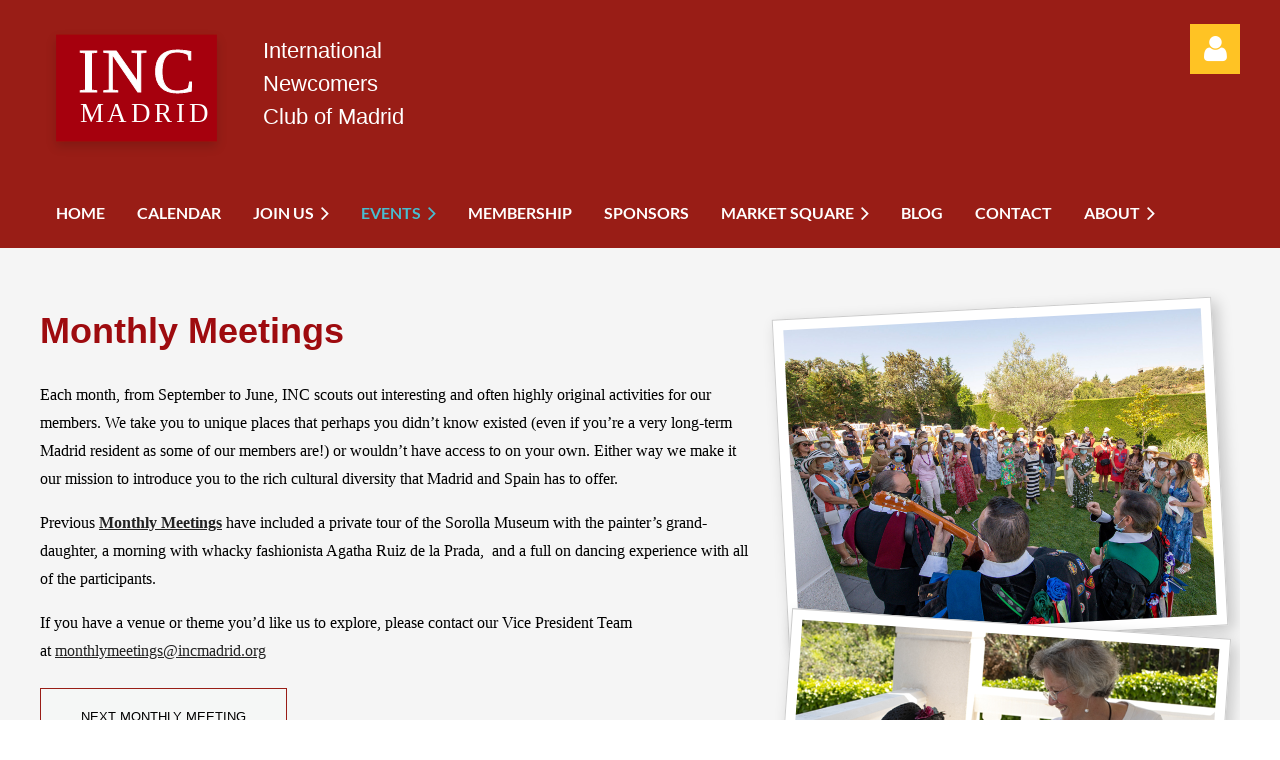

--- FILE ---
content_type: text/html; charset=utf-8
request_url: https://www.incmadrid.org/events/category/inc-activities/day/2023-01-16/
body_size: 26547
content:
<!DOCTYPE html>
<html lang="en" class="no-js ">
	<head id="Head1">
<meta name="viewport" content="width=device-width, initial-scale=1.0">
<link href="https://sf.wildapricot.org/BuiltTheme/casefile_bluebook.v3.0/current/8d848c47/Styles/combined.css" rel="stylesheet" type="text/css" /><link href="https://www.incmadrid.org/resources/theme/customStyles.css?t=638900875183570000" rel="stylesheet" type="text/css" /><link href="https://live-sf.wildapricot.org/WebUI/built9.10.0-1d00b0a/scripts/public/react/index-84b33b4.css" rel="stylesheet" type="text/css" /><link href="https://live-sf.wildapricot.org/WebUI/built9.10.0-1d00b0a/css/shared/ui/shared-ui-compiled.css" rel="stylesheet" type="text/css" /><script type="text/javascript" language="javascript" id="idJavaScriptEnvironment">var bonaPage_BuildVer='9.10.0-1d00b0a';
var bonaPage_AdminBackendUrl = '/admin/';
var bonaPage_StatRes='https://live-sf.wildapricot.org/WebUI/';
var bonaPage_InternalPageType = { isUndefinedPage : false,isWebPage : true,isAdminPage : false,isDialogPage : false,isSystemPage : false,isErrorPage : false,isError404Page : false };
var bonaPage_PageView = { isAnonymousView : true,isMemberView : false,isAdminView : false };
var WidgetMode = 0;
var bonaPage_IsUserAnonymous = true;
var bonaPage_ThemeVer='8d848c470638900875183570000'; var bonaPage_ThemeId = 'casefile_bluebook.v3.0'; var bonaPage_ThemeVersion = '3.0';
var bonaPage_id='7741'; version_id='';
if (bonaPage_InternalPageType && (bonaPage_InternalPageType.isSystemPage || bonaPage_InternalPageType.isWebPage) && window.self !== window.top) { var success = true; try { var tmp = top.location.href; if (!tmp) { top.location = self.location; } } catch (err) { try { if (self != top) { top.location = self.location; } } catch (err) { try { if (self != top) { top = self; } success = false; } catch (err) { success = false; } } success = false; } if (!success) { window.onload = function() { document.open('text/html', 'replace'); document.write('<ht'+'ml><he'+'ad></he'+'ad><bo'+'dy><h1>Wrong document context!</h1></bo'+'dy></ht'+'ml>'); document.close(); } } }
try { function waMetricsGlobalHandler(args) { if (WA.topWindow.waMetricsOuterGlobalHandler && typeof(WA.topWindow.waMetricsOuterGlobalHandler) === 'function') { WA.topWindow.waMetricsOuterGlobalHandler(args); }}} catch(err) {}
 try { if (parent && parent.BonaPage) parent.BonaPage.implementBonaPage(window); } catch (err) { }
try { document.write('<style type="text/css"> .WaHideIfJSEnabled, .HideIfJSEnabled { display: none; } </style>'); } catch(err) {}
var bonaPage_WebPackRootPath = 'https://live-sf.wildapricot.org/WebUI/built9.10.0-1d00b0a/scripts/public/react/';</script><script type="text/javascript" language="javascript" src="https://live-sf.wildapricot.org/WebUI/built9.10.0-1d00b0a/scripts/shared/bonapagetop/bonapagetop-compiled.js" id="idBonaPageTop"></script><script type="text/javascript" language="javascript" src="https://live-sf.wildapricot.org/WebUI/built9.10.0-1d00b0a/scripts/public/react/index-84b33b4.js" id="ReactPublicJs"></script><script type="text/javascript" language="javascript" src="https://live-sf.wildapricot.org/WebUI/built9.10.0-1d00b0a/scripts/shared/ui/shared-ui-compiled.js" id="idSharedJs"></script><script type="text/javascript" language="javascript" src="https://live-sf.wildapricot.org/WebUI/built9.10.0-1d00b0a/General.js" id=""></script><script type="text/javascript" language="javascript" src="https://sf.wildapricot.org/BuiltTheme/casefile_bluebook.v3.0/current/8d848c47/Scripts/combined.js" id=""></script><title>International Newcomers Club of Madrid - Events</title>
<meta name="Keywords" content="international, newcomer, club,  association, open door, madrid, women, woman, english, bilingual, spanish, american, british, internations, support, museum, art, excursions, retired, retiree, expat, expatriate, immigrant, connection, friendship, event, activities, activity, member, membership, help, mother, social, social club, non-profit, nonprofit, not for profit, volunteer"/><!-- Google tag (gtag.js) -->
<script async src="https://www.googletagmanager.com/gtag/js?id=G-YB2WYFVSLE"></script>
<script>
  window.dataLayer = window.dataLayer || [];
  function gtag(){dataLayer.push(arguments);}
  gtag('js', new Date());

  gtag('config', 'G-YB2WYFVSLE');
</script><link rel="search" type="application/opensearchdescription+xml" title="www.incmadrid.org" href="/opensearch.ashx" /></head>
	<body id="PAGEID_7741" class="publicContentView LayoutSecondary">
<div class="mLayout layoutMain" id="mLayout">

<div class="mobilePanelContainer">
<div id="id_MobilePanel" data-componentId="MobilePanel" class="WaPlaceHolder WaPlaceHolderMobilePanel" style=""><div style=""><div id="id_M1jwHES" class="WaGadgetOnly WaGadgetMobilePanel  gadgetStyleNone" style="" data-componentId="M1jwHES" ><div class="mobilePanel">
	
	<div class="mobilePanelButton buttonMenu" title="Menu">Menu</div>
<div class="mobilePanelButton buttonLogin" title="Log in">Log in</div>
<div class="menuInner">
		<ul class="firstLevel">
<li class=" ">
	<div class="item">
		<a href="https://www.incmadrid.org/" title="Home"><span>Home</span></a>
</div>
</li>
	
<li class=" ">
	<div class="item">
		<a href="https://www.incmadrid.org/Calendar" title="Calendar"><span>Calendar</span></a>
</div>
</li>
	
<li class=" dir">
	<div class="item">
		<a href="https://www.incmadrid.org/join-us" title="Join Us"><span>Join Us</span></a>
<ul class="secondLevel">
<li class=" ">
	<div class="item">
		<a href="https://www.incmadrid.org/volunteer" title="Volunteer"><span>Volunteer</span></a>
</div>
</li>
	
</ul>
</div>
</li>
	
<li class="sel dir">
	<div class="item">
		<a href="https://www.incmadrid.org/events" title="Events"><span>Events</span></a>
<ul class="secondLevel">
<li class=" ">
	<div class="item">
		<a href="https://www.incmadrid.org/monthly-meetings" title="Monthly Meetings"><span>Monthly Meetings</span></a>
</div>
</li>
	
<li class=" ">
	<div class="item">
		<a href="https://www.incmadrid.org/coffee-mornings" title="Coffee Mornings"><span>Coffee Mornings</span></a>
</div>
</li>
	
<li class=" ">
	<div class="item">
		<a href="https://www.incmadrid.org/inc-activities" title="INC Activities"><span>INC Activities</span></a>
</div>
</li>
	
<li class=" ">
	<div class="item">
		<a href="https://www.incmadrid.org/bookclub" title="Book Clubs"><span>Book Clubs</span></a>
</div>
</li>
	
<li class=" ">
	<div class="item">
		<a href="https://www.incmadrid.org/tertulia" title="Tertulia Spanish Conversation"><span>Tertulia Spanish Conversation</span></a>
</div>
</li>
	
</ul>
</div>
</li>
	
<li class=" ">
	<div class="item">
		<a href="https://www.incmadrid.org/membership" title="Membership"><span>Membership</span></a>
</div>
</li>
	
<li class=" ">
	<div class="item">
		<a href="https://www.incmadrid.org/sponsors" title="Sponsors"><span>Sponsors</span></a>
</div>
</li>
	
<li class=" dir">
	<div class="item">
		<a href="https://www.incmadrid.org/page-18104" title="Market Square"><span>Market Square</span></a>
<ul class="secondLevel">
<li class=" ">
	<div class="item">
		<a href="https://www.incmadrid.org/Advertisement" title="Member Advertising"><span>Member Advertising</span></a>
</div>
</li>
	
</ul>
</div>
</li>
	
<li class=" ">
	<div class="item">
		<a href="https://www.incmadrid.org/blog" title="Blog"><span>Blog</span></a>
</div>
</li>
	
<li class=" ">
	<div class="item">
		<a href="https://www.incmadrid.org/Contact" title="Contact"><span>Contact</span></a>
</div>
</li>
	
<li class=" dir">
	<div class="item">
		<a href="https://www.incmadrid.org/About" title="About"><span>About</span></a>
<ul class="secondLevel">
<li class=" ">
	<div class="item">
		<a href="https://www.incmadrid.org/guide" title="Web Guide"><span>Web Guide</span></a>
</div>
</li>
	
<li class=" ">
	<div class="item">
		<a href="https://www.incmadrid.org/board-members" title="Board Members"><span>Board Members</span></a>
</div>
</li>
	
<li class=" ">
	<div class="item">
		<a href="https://www.incmadrid.org/guidelines-and-procedures" title="Guidelines and Procedures"><span>Guidelines and Procedures</span></a>
</div>
</li>
	
<li class=" ">
	<div class="item">
		<a href="https://www.incmadrid.org/testimonials" title="Testimonials"><span>Testimonials</span></a>
</div>
</li>
	
<li class=" ">
	<div class="item">
		<a href="https://www.incmadrid.org/inc-yearbook" title="INC Yearbook"><span>INC Yearbook</span></a>
</div>
</li>
	
</ul>
</div>
</li>
	
</ul>
	</div>

	<div class="loginInner">
<div class="loginContainerForm oAuthIsfalse">
<form method="post" action="https://www.incmadrid.org/Sys/Login" id="id_M1jwHES_form" class="generalLoginBox"  data-disableInAdminMode="true">
<input type="hidden" name="ReturnUrl" id="id_M1jwHES_returnUrl" value="">
				<input type="hidden" name="browserData" id="id_M1jwHES_browserField">
<div class="loginUserName">
<div class="loginUserNameTextBox">
		<input name="email" type="text" maxlength="100" placeholder="Email"  id="id_M1jwHES_userName" tabindex="1" class="emailTextBoxControl"/>
	</div>
</div><div class="loginPassword">
<div class="loginPasswordTextBox">
		<input name="password" type="password" placeholder="Password" maxlength="50" id="id_M1jwHES_password" tabindex="2" class="passwordTextBoxControl" autocomplete="off"/>
	</div>
</div> 
    <input id="g-recaptcha-invisible_M1jwHES" name="g-recaptcha-invisible" value="recaptcha" type="hidden"/> 
    <div id="recapcha_placeholder_M1jwHES" style="display:none"></div>
    <span id="idReCaptchaValidator_M1jwHES" errorMessage="Please verify that you are not a robot" style="display:none" validatorType="method" ></span>
    <script>
        $("#idReCaptchaValidator_M1jwHES").on( "wavalidate", function(event, validationResult) {
            if (grecaptcha.getResponse(widgetId_M1jwHES).length == 0){
                grecaptcha.execute(widgetId_M1jwHES);	
                validationResult.shouldStopValidation = true;
                return;
            }

            validationResult.result = true;
        });
  
            var widgetId_M1jwHES;

            var onloadCallback_M1jwHES = function() {
                // Renders the HTML element with id 'recapcha_placeholder_M1jwHES' as a reCAPTCHA widget.
                // The id of the reCAPTCHA widget is assigned to 'widgetId_M1jwHES'.
                widgetId_M1jwHES = grecaptcha.render('recapcha_placeholder_M1jwHES', {
                'sitekey' : '6LfmM_UhAAAAAJSHT-BwkAlQgN0mMViOmaK7oEIV',
                'size': 'invisible',
                'callback': function(){
                    document.getElementById('g-recaptcha-invisible_M1jwHES').form.submit();
                },
                'theme' : 'light'
            });
        };
    </script>
	
    <script src="https://www.google.com/recaptcha/api.js?onload=onloadCallback_M1jwHES&render=explicit" async defer></script>

 <div class="loginActionRememberMe">
		<input id="id_M1jwHES_rememberMe" type="checkbox" name="rememberMe" tabindex="3" class="rememberMeCheckboxControl"/>
		<label for="id_M1jwHES_rememberMe">Remember me</label>
	</div>
<div class="loginPasswordForgot">
		<a href="https://www.incmadrid.org/Sys/ResetPasswordRequest">Forgot password</a>
	</div>
<div class="loginAction">
	<input type="submit" name="ctl03$ctl02$loginViewControl$loginControl$Login" value="Log in" id="id_M1jwHES_loginAction" onclick="if (!browserInfo.clientCookiesEnabled()) {alert('Warning: browser cookies disabled. Please enable them to use this website.'); return false;}" tabindex="4" class="loginButton loginButtonControl"/>
</div></form></div>
</div>

</div>

<script type="text/javascript">

jq$(function()
{
	var gadget = jq$('#id_M1jwHES'),
		menuContainer = gadget.find('.menuInner'),
		loginContainer = gadget.find('.loginInner');

	gadget.find('.buttonMenu').on("click",function()
	{
		menuContainer.toggle();
		loginContainer.hide();
		jq$(this).toggleClass('active');
        jq$('.buttonLogin').removeClass('active');
		return false;
	});

	gadget.find('.buttonLogin').on("click",function()
	{
		loginContainer.toggle();
		menuContainer.hide();
		jq$(this).toggleClass('active');
        jq$('.buttonMenu').removeClass('active');
		return false;
	});

	gadget.find('.mobilePanel').on("click",function(event)
	{
        if( !(jq$(event.target).parents('.loginInner').size() || event.target.className == 'loginInner') )
        {
            menuContainer.hide();
            loginContainer.hide();
            jq$('.buttonLogin').removeClass('active');
            jq$('.buttonMenu').removeClass('active');
        }

        event.stopPropagation();
	});

	jq$('body').on("click",function()
	{
		menuContainer.hide();
		loginContainer.hide();
		jq$('.buttonLogin').removeClass('active');
        jq$('.buttonMenu').removeClass('active');
	});


	// login
	var browserField = document.getElementById('id_M1jwHES' + '_browserField');

	if (browserField)
	{
		browserField.value = browserInfo.getBrowserCapabilitiesData();
	}

	jq$('#id_M1jwHES' + '_form').FormValidate();
	jq$('.WaGadgetMobilePanel form').attr('data-disableInAdminMode', 'false');

});

</script></div></div>
</div></div>

		<!-- header zone -->
		<div class="zonePlace zoneHeader1">
<div id="id_Header" data-componentId="Header" class="WaPlaceHolder WaPlaceHolderHeader" style="background-color:#991D16;"><div style="padding-top:24px;padding-bottom:16px;"><div id="id_LBaGJle" data-componentId="LBaGJle" class="WaLayoutContainerOnly" style=""><table cellspacing="0" cellpadding="0" class="WaLayoutTable" style=""><tr data-componentId="LBaGJle_row" class="WaLayoutRow"><td id="id_qBec7jN" data-componentId="qBec7jN" class="WaLayoutItem" style="width:17%;"><div id="id_SyVsiAZ" class="WaLayoutPlaceHolder placeHolderContainer" data-componentId="SyVsiAZ" style=""><div style=""><div id="id_YCdEtWK" class="WaGadgetOnly WaGadgetContent  gadgetStyleNone" style="" data-componentId="YCdEtWK" ><div class="gadgetStyleBody gadgetContentEditableArea" style="" data-editableArea="0" data-areaHeight="auto">
<img src="/resources/Site/INC-logo.svg" alt="" title="" border="0" width="193" height="139"></div>
</div></div></div></td><td style="width:24px;" data-componentId="qBec7jN_separator" class="WaLayoutSeparator"><div style="width: inherit;"></div></td><td id="id_pT2bChl" data-componentId="pT2bChl" class="WaLayoutItem" style="width:68%;"><div id="id_LBuhM7G" class="WaLayoutPlaceHolder placeHolderContainer" data-componentId="LBuhM7G" style=""><div style=""><div id="id_IFMsUir" class="WaGadgetOnly WaGadgetContent  gadgetStyleNone" style="" data-componentId="IFMsUir" ><div class="gadgetStyleBody gadgetContentEditableArea" style="padding-top:10px;" data-editableArea="0" data-areaHeight="auto">
<p><font color="#ffffff" face="Helvetica" style="font-size: 22px;">International<br>Newcomers<br>Club of Madrid</font></p></div>
</div></div></div></td><td style="width:24px;" data-componentId="pT2bChl_separator" class="WaLayoutSeparator"><div style="width: inherit;"></div></td><td id="id_Avf23iT" data-componentId="Avf23iT" class="WaLayoutItem" style="width:14%;"><div id="id_WWbuGS9" class="WaLayoutPlaceHolder placeHolderContainer" data-componentId="WWbuGS9" style=""><div style="padding-top:0px;"><div id="id_B21mwlE" class="WaGadgetOnly WaGadgetLoginForm  LoginFormStyle001" style="" data-componentId="B21mwlE" ><div class="loginContainer alignRight">
  <div class="loginContainerInner">
    <a id="id_B21mwlE_loginLink" class="loginLink">Log in</a>
    <div id="id_B21mwlE_loginContainer" class="loginPanel">
      <div class="loginContainerForm oAuthIsfalse">
        <div class="loginContainerFormInner">
          <form method="post" action="https://www.incmadrid.org/Sys/Login" id="id_B21mwlE_form" class="generalLoginBox"  data-disableInAdminMode="true">
<input type="hidden" name="ReturnUrl" id="id_B21mwlE_returnUrl" value="">
            <input type="hidden" name="CurrentUrl" id="id_B21mwlE_currentUrl" value="/events/category/inc-activities/day/2023-01-16/">
            <input type="hidden" name="browserData" id="id_B21mwlE_browserField">
            <div class="loginUserName">
<div class="loginUserNameTextBox">
		<input name="email" type="text" maxlength="100" placeholder="Email"  id="id_B21mwlE_userName" tabindex="1" class="emailTextBoxControl"/>
	</div>
</div><div class="loginPassword">
    <div class="loginPasswordTextBox">
		<div class="password-wrapper">
			<input 
				name="password" 
				type="password" 
placeholder="Password" 
				maxlength="50" 
				id="id_B21mwlE_password" 
				tabindex="2" 
				class="passwordTextBoxControl" 
				autocomplete="off"
			/>
			<i class="fa fa-eye-slash toggle-password" toggle="#id_B21mwlE_password"></i>
		</div>
    </div>
</div>
<script>
  if (!window.__passwordToggleInitialized) {
    window.__passwordToggleInitialized = true;

    $(document).ready(function () {
      $('.toggle-password').each(function () {
        const $icon = $(this);
        const selector = $icon.attr('toggle');
        if (!selector) return;

        const $input = selector.startsWith('#') ? $(selector) : $('#' + selector);
        if (!$input.length) return;

        $icon.on('click', function () {
          try {
            const inputEl = $input[0];
            const currentType = inputEl.getAttribute('type');

            if (currentType === 'password') {
              inputEl.setAttribute('type', 'text');
              $icon.removeClass('fa-eye-slash').addClass('fa-eye');
            } else {
              inputEl.setAttribute('type', 'password');
              $icon.removeClass('fa-eye').addClass('fa-eye-slash');
            }
          } catch (err) {
            console.warn('Password toggle error:', err.message);
          }
        });
      });
    });
  }
</script>
<div class="loginActionRememberMe">
		<input id="id_B21mwlE_rememberMe" type="checkbox" name="rememberMe" tabindex="3" class="rememberMeCheckboxControl"/>
		<label for="id_B21mwlE_rememberMe">Remember me</label>
	</div>
<div class="loginAction">
	<input type="submit" name="ctl03$ctl02$loginViewControl$loginControl$Login" value="Log in" id="id_B21mwlE_loginAction" onclick="if (!WA.isWidgetMode && !browserInfo.clientCookiesEnabled()) {alert('Warning: browser cookies disabled. Please enable them to use this website.'); return false;}" tabindex="4" class="loginButton loginButtonControl"/>
</div><div class="loginPasswordForgot">
		<a rel="nofollow" href="https://www.incmadrid.org/Sys/ResetPasswordRequest">Forgot password</a>
	</div>
</form></div>
      </div>
    </div>
  </div>
</div>
<script>
  jq$(function() {
    var gadgetId = jq$('#id_B21mwlE'),
        containerBox = gadgetId.find('.loginPanel'),
        loginLink = gadgetId.find('.loginLink'),
        transitionTime = 300;

    containerBox.isOpening = false;

    loginLink.on('click', function(e) {
      if (containerBox.css("visibility") == 'visible') {
        loginLink.removeClass('hover');
        containerBox.animate({ 'opacity': '0' }, transitionTime, function() {
          containerBox.css('visibility','hidden');
          containerBox.css('display','none');
        });
      } else {
        loginLink.addClass('hover');
        containerBox.isOpening = true;
        containerBox.css('display','block');
        containerBox.css('visibility','visible');
        containerBox.animate({ 'opacity': '1' }, transitionTime, function() {
          containerBox.isOpening = false;
        });
      }
    });

    containerBox.on('click', function(e) { e.stopPropagation(); });

    jq$('body').on('click',function() {
      if (containerBox.css("visibility") == 'visible' && !containerBox.isOpening) {
        loginLink.removeClass('hover');
        containerBox.animate({ 'opacity': '0' }, transitionTime, function() {
          containerBox.css('visibility','hidden');
          containerBox.css('display','none');
        });
      }
    });

    var browserField = document.getElementById('id_B21mwlE' + '_browserField');

    if (browserField) {
      browserField.value = browserInfo.getBrowserCapabilitiesData();
    }

    jq$('#id_B21mwlE' + '_form').FormValidate();
    jq$('.WaGadgetLoginForm form').attr('data-disableInAdminMode', 'false');
  });
</script>
</div></div></div></td></tr></table> </div></div>
</div></div>
		<div class="zonePlace zoneHeader2">
<div id="id_Header1" data-componentId="Header1" class="WaPlaceHolder WaPlaceHolderHeader1" style="background-color:#991D16;"><div style="padding-top:8px;"><div id="id_4nLiTGs" data-componentId="4nLiTGs" class="WaLayoutContainerOnly" style=""><table cellspacing="0" cellpadding="0" class="WaLayoutTable" style=""><tr data-componentId="4nLiTGs_row" class="WaLayoutRow"><td id="id_UmUQ5Rl" data-componentId="UmUQ5Rl" class="WaLayoutItem" style="width:100%;"><div id="id_QxD9HK9" class="WaLayoutPlaceHolder placeHolderContainer" data-componentId="QxD9HK9" style=""><div style="padding-bottom:16px;"><div id="id_6NfRKGL" class="WaGadgetOnly WaGadgetMenuHorizontal  HorizontalMenuStyle002" style="" data-componentId="6NfRKGL" ><div class="stickyMenu">
	<div class="menuBackground"></div>
	<div class="menuInner">
		<ul class="firstLevel">
<li class=" ">
	<div class="item">
		<a href="https://www.incmadrid.org/" title="Home"><span>Home</span></a>
</div>
</li>
	
<li class=" ">
	<div class="item">
		<a href="https://www.incmadrid.org/Calendar" title="Calendar"><span>Calendar</span></a>
</div>
</li>
	
<li class=" dir">
	<div class="item">
		<a href="https://www.incmadrid.org/join-us" title="Join Us"><span>Join Us</span></a>
<ul class="secondLevel">
<li class=" ">
	<div class="item">
		<a href="https://www.incmadrid.org/volunteer" title="Volunteer"><span>Volunteer</span></a>
</div>
</li>
	
</ul>
</div>
</li>
	
<li class="sel dir">
	<div class="item">
		<a href="https://www.incmadrid.org/events" title="Events"><span>Events</span></a>
<ul class="secondLevel">
<li class=" ">
	<div class="item">
		<a href="https://www.incmadrid.org/monthly-meetings" title="Monthly Meetings"><span>Monthly Meetings</span></a>
</div>
</li>
	
<li class=" ">
	<div class="item">
		<a href="https://www.incmadrid.org/coffee-mornings" title="Coffee Mornings"><span>Coffee Mornings</span></a>
</div>
</li>
	
<li class=" ">
	<div class="item">
		<a href="https://www.incmadrid.org/inc-activities" title="INC Activities"><span>INC Activities</span></a>
</div>
</li>
	
<li class=" ">
	<div class="item">
		<a href="https://www.incmadrid.org/bookclub" title="Book Clubs"><span>Book Clubs</span></a>
</div>
</li>
	
<li class=" ">
	<div class="item">
		<a href="https://www.incmadrid.org/tertulia" title="Tertulia Spanish Conversation"><span>Tertulia Spanish Conversation</span></a>
</div>
</li>
	
</ul>
</div>
</li>
	
<li class=" ">
	<div class="item">
		<a href="https://www.incmadrid.org/membership" title="Membership"><span>Membership</span></a>
</div>
</li>
	
<li class=" ">
	<div class="item">
		<a href="https://www.incmadrid.org/sponsors" title="Sponsors"><span>Sponsors</span></a>
</div>
</li>
	
<li class=" dir">
	<div class="item">
		<a href="https://www.incmadrid.org/page-18104" title="Market Square"><span>Market Square</span></a>
<ul class="secondLevel">
<li class=" ">
	<div class="item">
		<a href="https://www.incmadrid.org/Advertisement" title="Member Advertising"><span>Member Advertising</span></a>
</div>
</li>
	
</ul>
</div>
</li>
	
<li class=" ">
	<div class="item">
		<a href="https://www.incmadrid.org/blog" title="Blog"><span>Blog</span></a>
</div>
</li>
	
<li class=" ">
	<div class="item">
		<a href="https://www.incmadrid.org/Contact" title="Contact"><span>Contact</span></a>
</div>
</li>
	
<li class=" dir">
	<div class="item">
		<a href="https://www.incmadrid.org/About" title="About"><span>About</span></a>
<ul class="secondLevel">
<li class=" ">
	<div class="item">
		<a href="https://www.incmadrid.org/guide" title="Web Guide"><span>Web Guide</span></a>
</div>
</li>
	
<li class=" ">
	<div class="item">
		<a href="https://www.incmadrid.org/board-members" title="Board Members"><span>Board Members</span></a>
</div>
</li>
	
<li class=" ">
	<div class="item">
		<a href="https://www.incmadrid.org/guidelines-and-procedures" title="Guidelines and Procedures"><span>Guidelines and Procedures</span></a>
</div>
</li>
	
<li class=" ">
	<div class="item">
		<a href="https://www.incmadrid.org/testimonials" title="Testimonials"><span>Testimonials</span></a>
</div>
</li>
	
<li class=" ">
	<div class="item">
		<a href="https://www.incmadrid.org/inc-yearbook" title="INC Yearbook"><span>INC Yearbook</span></a>
</div>
</li>
	
</ul>
</div>
</li>
	
</ul>
	</div>
</div>

<script type="text/javascript">
	jq$(function() {
		WebFont.load({
			custom: {
				families: ['Lato', 'Lato']
			},
			active: function(){
				resizeMenu();
			}
		});

		var gadgetHorMenu = jq$('#id_6NfRKGL'),
			gadgetHorMenuContainer = gadgetHorMenu.find('.menuInner'),
			firstLevelMenu = gadgetHorMenu.find('ul.firstLevel'),
			holderInitialMenu = firstLevelMenu.children(),
			outsideItems = null,
			phantomElement = '<li class="phantom"><div class="item"><a href="#"><span>&#x2261;</span></a><ul class="secondLevel"></ul></div></li>',
			placeHolder = gadgetHorMenu.parents('.WaLayoutPlaceHolder'),
			placeHolderId = placeHolder && placeHolder.attr('data-componentId'),
			mobileState = false,
			isTouchSupported = !!(('ontouchstart' in window) || (window.DocumentTouch && document instanceof DocumentTouch) || (navigator.msPointerEnabled && navigator.msMaxTouchPoints));


		function resizeMenu()
		{
			var i,
				len,
				fitMenuWidth = 0,
				menuItemPhantomWidth = 80;

			firstLevelMenu.html(holderInitialMenu).removeClass('adapted').css({ width: 'auto' }); // restore initial menu

			if (firstLevelMenu.width() > gadgetHorMenuContainer.width()) { // if menu oversize
				menuItemPhantomWidth = firstLevelMenu.addClass('adapted').append(phantomElement).children('.phantom').width();

				for (i = 0, len = holderInitialMenu.size(); i <= len; i++) {
					fitMenuWidth += jq$(holderInitialMenu.get(i)).width();

					if (fitMenuWidth + menuItemPhantomWidth > gadgetHorMenuContainer.width()) {
						outsideItems = firstLevelMenu.children(':gt('+(i-1)+'):not(.phantom)').remove();
						firstLevelMenu.find('.phantom > .item > ul').append( outsideItems);
						gadgetHorMenuContainer.css('overflow','visible');
						break;
					}
				}
				gadgetHorMenu.find('.phantom > .item > a').click(function() { return false; });
			}

			disableFirstTouch();

			firstLevelMenu.css('width', ''); // restore initial menu width
			firstLevelMenu.children().removeClass('last-child').eq(-1).addClass('last-child'); // add last-child mark
		}

		jq$(window).resize(function() {
			resizeMenu();
		});

		jq$(window).bind('mousewheel', function(event) {
			if (event.originalEvent.wheelDelta >= 0) {
				resizeMenu();
			}
		});

		function onLayoutColumnResized(sender, args) {
			args = args || {};

			if (placeHolderId && (placeHolderId == args.leftColPlaceHolderId || placeHolderId == args.rightColPlaceHolderId)) {
				resizeMenu();
			}
		}

		function onSidebarResized() {
			resizeMenu();
		}

		BonaPage.addPageStateHandler(BonaPage.PAGE_PARSED, function() { WA.Gadgets.LayoutColumnResized.addHandler(onLayoutColumnResized); });
		BonaPage.addPageStateHandler(BonaPage.PAGE_UNLOADED, function() { WA.Gadgets.LayoutColumnResized.removeHandler(onLayoutColumnResized); });
		BonaPage.addPageStateHandler(BonaPage.PAGE_PARSED, function() { WA.Gadgets.SidebarResized.addHandler(onSidebarResized); });
		BonaPage.addPageStateHandler(BonaPage.PAGE_UNLOADED, function() { WA.Gadgets.SidebarResized.removeHandler(onSidebarResized); });

        function disableFirstTouch()
        {
          if (!isTouchSupported) return;

          jq$('#id_6NfRKGL').find('.menuInner li.dir > .item > a').on('click', function(event) {
            if (!this.touchCounter)
              this.touchCounter = 0;

            if (this.touchCounter >= 1) {
              this.touchCounter = 0;
              return true;
            }

            this.touchCounter++;

            if (!mobileState) {
              WA.stopEventDefault(event);
            }
          });

          jq$('#id_6NfRKGL').find('.menuInner li.dir > .item > a').on('mouseout', function(event) {
            if (!this.touchCounter)
              this.touchCounter = 0;
            this.touchCounter = 0;
          });
        }

        disableFirstTouch();

	});
</script></div></div></div></td></tr></table> </div></div>
</div></div>
		<div class="zonePlace zoneHeader3">
<div id="id_Header2" data-componentId="Header2" class="WaPlaceHolder WaPlaceHolderHeader2" style="background-color:#F5F5F5;"><div style=""><div id="id_nokiZ4H" class="WaCustomLayoutContainerOnly" data-componentId="nokiZ4H" style=""></div></div>
</div></div>
		<!-- /header zone -->

<!-- content zone -->
	<div class="zonePlace zoneContent">
<div id="id_Content" data-componentId="Content" class="WaPlaceHolder WaPlaceHolderContent" style="background-color:#F5F5F5;"><div style=""><div id="id_268Cozf" data-componentId="268Cozf" class="WaLayoutContainerFirst" style=""><table cellspacing="0" cellpadding="0" class="WaLayoutTable" style=""><tr data-componentId="268Cozf_row" class="WaLayoutRow"><td id="id_5a8YmOC" data-componentId="5a8YmOC" class="WaLayoutItem" style="width:60%;"><div id="id_FtRIgR6" class="WaLayoutPlaceHolder placeHolderContainer" data-componentId="FtRIgR6" style=""><div style=""><div id="id_m2mwQ65" class="WaGadgetFirst WaGadgetHeadline  gadgetStyleNone" style="" data-componentId="m2mwQ65" ><div class="gadgetStyleBody gadgetContentEditableArea" style="padding-top:0px;" data-editableArea="0" data-areaHeight="auto">
<p style="line-height: 54px; margin-top: 1em !important;"><strong><font color="#9e0b0f" face="Arial, Helvetica, sans-serif" style="font-size: 36px;">Monthly Meetings</font></strong></p></div>
</div><div id="id_3j3Y6nY" class="WaGadget WaGadgetContent  gadgetStyleNone" style="" data-componentId="3j3Y6nY" ><div class="gadgetStyleBody gadgetContentEditableArea" style="" data-editableArea="0" data-areaHeight="auto">
<p style="line-height: 27px;"><font color="#000000" face="Georgia">Each month, from September&nbsp;to June, INC scouts out interesting and often highly original activities for&nbsp;our members. We&nbsp;take you to unique places that perhaps you didn&#8217;t know existed&nbsp;(even if you&#8217;re a very long-term Madrid resident as some&nbsp;of our members are!)&nbsp;or wouldn&#8217;t have access to on your own. Either way we make it our mission to&nbsp;introduce you to the&nbsp;rich cultural diversity that&nbsp;Madrid&nbsp;and Spain&nbsp;has to offer.</font></p>

<p style="line-height: 27px;"><font color="#000000" face="Georgia">Previous <a href="/monthly-meetings" target="_blank"><strong>Monthly Meetings</strong></a> have&nbsp;included a private tour of the Sorolla Museum with the painter&#8217;s&nbsp;grand-daughter, a morning with&nbsp;whacky fashionista Agatha Ruiz de la Prada,&nbsp;&nbsp;and&nbsp;a&nbsp;full on dancing experience with all of the&nbsp;participants.</font></p>

<p style="line-height: 27px;"><font color="#000000" face="Georgia">If you have a venue or&nbsp;theme you&#8217;d like us to explore, please contact our Vice President Team at&nbsp;<font color="#000000"><a href="mailto:monthlymeetings@incmadrid.org" data-type="mailto" data-id="mailto:monthlymeetings@incmadrid.org">monthlymeetings@incmadrid.org</a></font></font></p></div>
</div><div id="id_TKJN9O6" class="WaGadgetLast WaGadgetCustomHTML  gadgetStyleNone" style="" data-componentId="TKJN9O6" ><div class="gadgetStyleBody " style=""  data-areaHeight="auto">
<style>

.custom-button {
  background-color: #f5f7f6; /* Light gray */
  border: 1px solid #991D16; /* Red border */
  padding: 20px 40px;
  font-size: 0.8rem;
  cursor: pointer;
  transition: all 0.3s ease;
  display: inline-block;
}

.custom-button a {
  color: black;
  text-decoration: none;
}

.custom-button:hover {
  background-color: #991D16; /* Red background */
  border: none;
}

.custom-button:hover a {
  color: black; /* Keep text black even on hover */
}
</style>

<button class="custom-button"><a href="/monthly-meetings">NEXT MONTHLY MEETING</a></button></div>
</div></div></div></td><td style="" data-componentId="5a8YmOC_separator" class="WaLayoutSeparator"><div style="width: inherit;"></div></td><td id="id_FkC1c3G" data-componentId="FkC1c3G" class="WaLayoutItem" style="width:40%;"><div id="id_RcYNheX" class="WaLayoutPlaceHolder placeHolderContainer" data-componentId="RcYNheX" style=""><div style=""><div id="id_yFVFslS" class="WaGadgetOnly WaGadgetCustomHTML  gadgetStyleNone" style="margin-top:0px;margin-right:0px;margin-bottom:0px;margin-left:0px;" data-componentId="yFVFslS" ><div class="gadgetStyleBody " style="padding-top:0px;padding-right:0px;padding-bottom:0px;padding-left:0px;"  data-areaHeight="auto">
<style>

  .polaroid {
    background-color: white;
    padding: 10px;
    border: 1px solid #ccc;
    box-shadow: 5px 5px 15px rgba(0, 0, 0, 0.2);
    display: inline-block;
    margin: 20px;
    transition: transform 0.5s;
  }

  .rotate-left {
    transform: rotate(-3deg);
  }

  .rotate-right {
    transform: rotate(3deg);
  }

  .rotate-right.overlap {
    transform: rotate(4deg);
    margin-top: -40px;     /* shift upward to overlap bottom of first */
    margin-left: 0px;    /* shift left a little for corner overlap */
    z-index: 2;
  }

  .polaroid img {
    display: block;
    width: 100%;
    height: auto;
  }

</style>

<!-- Include this inside your custom HTML gadget -->
<div class="polaroid rotate-left" data-aos="flip-left" data-aos-duration="1000" data-aos-delay="400">
  <img src="/resources/SiteAlbums/event-images/expat-madrid-meetings.jpg" alt="events for expats in Madrid">
</div>
<div class="polaroid rotate-right overlap" data-aos="flip-right" data-aos-duration="1000" data-aos-delay="400">
  <img src="/resources/SiteAlbums/event-images/inc-monthly-events.png" alt="international events in Madrid">
</div>
</div>
</div></div></div></td></tr></table> </div><div id="id_MBywxgi" class="WaGadget WaGadgetHeadline  gadgetStyleNone" style="" data-componentId="MBywxgi" ><div class="gadgetStyleBody gadgetContentEditableArea" style="" data-editableArea="0" data-areaHeight="auto">
<h1 class="header" style="line-height: 32px;"><font color="#A60008" face="Arial, Helvetica, sans-serif" style="font-size: 36px;">Coffee Mornings</font></h1></div>
</div><div id="id_2qBuxLF" data-componentId="2qBuxLF" class="WaLayoutContainerLast" style=""><table cellspacing="0" cellpadding="0" class="WaLayoutTable" style=""><tr data-componentId="2qBuxLF_row" class="WaLayoutRow"><td id="id_4CUtcJE" data-componentId="4CUtcJE" class="WaLayoutItem" style="width:62%;"><div id="id_kxNpYDO" class="WaLayoutPlaceHolder placeHolderContainer" data-componentId="kxNpYDO" style=""><div style=""><div id="id_KKANXFe" class="WaGadgetFirst WaGadgetContent  gadgetStyleNone" style="" data-componentId="KKANXFe" ><div class="gadgetStyleBody gadgetContentEditableArea" style="" data-editableArea="0" data-areaHeight="auto">
<br>

<table cellspacing="0" cellpadding="0" style="line-height: 27px;">
  <tbody>
    <tr>
      <td>
        <p><font face="Georgia"><font color="#1A1A1A">One of the unique features of our club is that, while we come together for larger&nbsp;<a href="http://www.incmadrid.org/MONTHLYMEETINGS.ORG"><span style="background-color: rgb(242, 242, 242);"><strong>Monthly Meetings</strong></span></a>, on a monthly basis&nbsp;we also hold&nbsp;<a href="/coffee-mornings" target="_blank"><strong>Area&nbsp;<span style="background-color: rgb(242, 242, 242);">Coffee Mornings</span></strong></a><strong></strong>&nbsp;for smaller groups in the area of Madrid local to you. These intimate gatherings give members the chance to meet others who live nearby&#8212;creating stronger connections and familiar faces at the bigger group events. They&#8217;re fantastic opportunities to chat face‑to‑face with fellow area members and exchange helpful tips and local insights.&nbsp;</font></font></p><p><font face="Georgia"><font><font color="#1A1A1A"></font><font color="#1A1A1A">As an INC member, you are welcome to attend any&nbsp;coffee&nbsp;morning&nbsp;in any of the areas, in addition to your own.</font><font color="#1A1A1A">&nbsp;</font></font><span style="">Your hostess provides coffee, tea and juice and you are requested to bring a sweet or savory dish to share with 2 people.</span></font></p>
      </td>

      <td></td>

      <td>
        <p align="right"><br></p></td></tr></tbody></table><table cellspacing="0" cellpadding="0" style="line-height: 27px;"><tbody>
  </tbody>
</table></div>
</div><div id="id_lp5NWdn" class="WaGadget WaGadgetHeadline  gadgetStyleNone" style="" data-componentId="lp5NWdn" ><div class="gadgetStyleBody gadgetContentEditableArea" style="" data-editableArea="0" data-areaHeight="auto">
<h1 class="header" style="line-height: 27px; margin-bottom: 0px !important;"></h1>

<p style="line-height: 22px; margin-top: 0px !important;"><strong data-wacopycontent="1" style="color: rgb(170, 30, 41); font-size: 24px;"><font face="Arial, Helvetica, sans-serif" data-wacopycontent="1">Prospective Members and Guests Welcome!</font></strong></p><table cellspacing="0" cellpadding="0" class="WaLayoutTable" data-wacopycontent="1" style="display: table; table-layout: fixed; width: 1060px; caret-color: rgb(34, 34, 34); color: rgb(34, 34, 34); font-family: Lato, Arial, sans-serif; font-size: 16px; font-style: normal; font-variant-caps: normal; font-weight: 400; letter-spacing: normal; orphans: auto; text-align: start; text-transform: none; white-space: normal; widows: auto; word-spacing: 0px; -webkit-text-stroke-width: 0px; text-decoration: none;"></table></div>
</div><div id="id_9S1qEfQ" class="WaGadget WaGadgetContent  gadgetStyleNone" style="" data-componentId="9S1qEfQ" ><div class="gadgetStyleBody gadgetContentEditableArea" style="" data-editableArea="0" data-areaHeight="auto">
<table cellspacing="0" cellpadding="0" style="line-height: 27px;"><tbody><tr><td><p style="line-height: 27px;"><font color="#1A1A1A" face="Georgia">We welcome&nbsp;<strong>guests and all prospective members</strong>&nbsp;to any of our Area Coffee Mornings.&nbsp;</font></p></td></tr></tbody></table></div>
</div><div id="id_Kc5jJ2V" class="WaGadgetLast WaGadgetCustomHTML  gadgetStyleNone" style="" data-componentId="Kc5jJ2V" ><div class="gadgetStyleBody " style=""  data-areaHeight="auto">
<style>

.custom-button {
  background-color: #f5f7f6; /* Light gray */
  border: 1px solid #991D16; /* Red border */
  padding: 20px 40px;
  font-size: 0.8rem;
  cursor: pointer;
  transition: all 0.3s ease;
  display: inline-block;
}

.custom-button a {
  color: black;
  text-decoration: none;
}

.custom-button:hover {
  background-color: #991D16; /* Red background */
  border: none;
}

.custom-button:hover a {
  color: black; /* Keep text black even on hover */
}
</style>

<button class="custom-button"><a href="/coffee-mornings">NEXT COFFEE MORNING</a></button></div>
</div></div></div></td><td style="" data-componentId="4CUtcJE_separator" class="WaLayoutSeparator"><div style="width: inherit;"></div></td><td id="id_TGvKrJE" data-componentId="TGvKrJE" class="WaLayoutItem" style="width:38%;"><div id="id_EukFRvA" class="WaLayoutPlaceHolder placeHolderContainer" data-componentId="EukFRvA" style=""><div style=""><div id="id_Iz3vLKb" class="WaGadgetOnly WaGadgetCustomHTML  gadgetStyleNone" style="" data-componentId="Iz3vLKb" ><div class="gadgetStyleBody " style=""  data-areaHeight="auto">
<style>

  .polaroid {
    background-color: white;
    padding: 10px;
    border: 1px solid #ccc;
    box-shadow: 5px 5px 15px rgba(0, 0, 0, 0.2);
    display: inline-block;
    margin: 20px;
    transition: transform 0.5s;
  }

  .rotate-left {
    transform: rotate(-3deg);
  }

  .rotate-right {
    transform: rotate(3deg);
  }

  .rotate-right.overlap {
    transform: rotate(4deg);
    margin-top: -40px;     /* shift upward to overlap bottom of first */
    margin-left: 20px;    /* shift left a little for corner overlap */
    z-index: 2;
  }

  .polaroid img {
    display: block;
    width: 100%;
    height: auto;
  }

</style>

<!-- Include this inside your custom HTML gadget -->
<div class="polaroid rotate-left" data-aos="flip-left" data-aos-duration="1000" data-aos-delay="400">
  <img src="/resources/SiteAlbums/event-images/expat-madrid-coffeemornings.jpg" style="max-width: 350px; width: 100%; height: auto;" alt="events for expats in Madrid">
</div>
<div class="polaroid rotate-right overlap" data-aos="flip-right" data-aos-duration="1000" data-aos-delay="400">
  <img src="/resources/SiteAlbums/event-images/expat-madrid-coffeemornings-bw.png" style="max-width: 350px; width: 100%; height: auto;" alt="international events in Madrid">
</div>
</div>
</div></div></div></td></tr></table> </div></div>
</div></div>
	<div class="zonePlace zoneContent">
</div>
	<div class="zonePlace zoneContent">
<div id="id_Content2" data-componentId="Content2" class="WaPlaceHolder WaPlaceHolderContent2" style="background-color:#F5F5F5;"><div style=""><div id="id_CD8wHDF" data-componentId="CD8wHDF" class="WaLayoutContainerOnly" style=""><table cellspacing="0" cellpadding="0" class="WaLayoutTable" style=""><tr data-componentId="CD8wHDF_row" class="WaLayoutRow"><td id="id_j3CjRIw" data-componentId="j3CjRIw" class="WaLayoutItem" style="width:62%;"><div id="id_PPI2SvC" class="WaLayoutPlaceHolder placeHolderContainer" data-componentId="PPI2SvC" style=""><div style=""><div id="id_TDlYcBm" class="WaGadgetFirst WaGadgetHeadline  gadgetStyleNone" style="" data-componentId="TDlYcBm" ><div class="gadgetStyleBody gadgetContentEditableArea" style="" data-editableArea="0" data-areaHeight="auto">
<h2 style="line-height: 32px;"><font color="#A60008" style="font-size: 36px;" face="Arial, Helvetica, sans-serif">INC Activities</font></h2></div>
</div><div id="id_2EEJA6X" class="WaGadget WaGadgetContent  gadgetStyleNone" style="" data-componentId="2EEJA6X" ><div class="gadgetStyleBody gadgetContentEditableArea" style="" data-editableArea="0" data-areaHeight="auto">
<p data-start="126" data-end="355" style="line-height: 27px;"><font face="Georgia"><font>INC offers a vibrant <a href="/Calendar" target="_blank"><strong>calendar</strong></a> of events designed to help you explore Madrid, connect with others, and make the most of your life here.&nbsp;</font><span style="">From social gatherings and culinary adventures to cultural outings and local excursions, there is always something inspiring on the horizon.</span></font></p>

<table cellspacing="0" cellpadding="0">
  <tbody>
    <tr>
      <td>
        <p><font face="Georgia"><font>Some recent favorite <strong><a href="/inc-activities" target="_blank">INC Activities</a></strong> have included:</font><br></font></p>

        <ul>
          <li><font face="Georgia">Casa Decor visit and luncheon</font></li>

          <li><font face="Georgia">Guided tour of Palacio de Cibeles (plus the Senate, RSEMAP, and Opera House)</font></li>

          <li><font face="Georgia">Museum forums, including English-guided tours at Matadero</font></li>

          <li><font face="Georgia">Royal Casino visit</font></li>

          <li><font face="Georgia">Painting and craft workshops</font></li>

          <li><font face="Georgia">Themed luncheons &#8212; Japanese, Chinese, Indian &#8212; celebrating each other&#8217;s traditions</font></li>

          <li><font face="Georgia">International cooking classes</font></li>

          <li><font face="Georgia"><a href="/tertulia" target="_blank"><strong>Tertulia</strong></a> &#8211; Spanish conversation groups</font></li>

          <li><font face="Georgia">&#8220;Las Meninas&#8221; scavenger hunt</font></li>

          <li><font face="Georgia">City walks &amp; mountain hikes led by local experts (our own members!)</font></li>

          <li><font face="Georgia">Wine &amp; tapas evenings &#8212; <strong>Partners Welcome</strong></font></li>

          <li><font face="Georgia">Horse racing outings &#8212; <strong>Partners Welcome</strong></font></li></ul><font face="Georgia"><strong><span style="font-weight: 400;">**Some&nbsp;</span><a href="/inc-activities" target="_blank" style="font-weight: 400;"><strong>Member Activities</strong></a><span style="font-weight: 400;">&nbsp;may carry an extra fee.</span><br></strong></font><ul>
        </ul>

        <ul></ul>
      </td>

      <td></td>

      <td>
        

        <p><br></p>
      </td>
    </tr>
  </tbody>
</table>

<p style="line-height: 27px;"><font face="Georgia">All activities require&nbsp;<strong>advance registration</strong>, as many have limited capacity to ensures a high quality experience for everyone. Spaces are filled on a first-come, first-served basis.</font></p>


<p style="line-height: 35px;"><font color="#000000" face="Georgia">Please contact our team if you have ideas that we can adopt at:&nbsp;<a href="mailto:activities@incmadrid.org?Subject=ideas%activities"><font color="#000000">activities@incmadrid.org</font></a></font></p></div>
</div><div id="id_SqpAgR2" class="WaGadgetLast WaGadgetCustomHTML  gadgetStyleNone" style="" data-componentId="SqpAgR2" ><div class="gadgetStyleBody " style=""  data-areaHeight="auto">
<style>

.custom-button {
  background-color: #f5f7f6; /* Light gray */
  border: 1px solid #991D16; /* Red border */
  padding: 20px 40px;
  font-size: 0.8rem;
  cursor: pointer;
  transition: all 0.3s ease;
  display: inline-block;
}

.custom-button a {
  color: black;
  text-decoration: none;
}

.custom-button:hover {
  background-color: #991D16; /* Red background */
  border: none;
}

.custom-button:hover a {
  color: black; /* Keep text black even on hover */
}
</style>

<button class="custom-button"><a href="/inc-activities">NEXT INC ACTIVITY</a></button></div>
</div></div></div></td><td style="" data-componentId="j3CjRIw_separator" class="WaLayoutSeparator"><div style="width: inherit;"></div></td><td id="id_PkkCHHh" data-componentId="PkkCHHh" class="WaLayoutItem" style="width:38%;"><div id="id_kKB4I5g" class="WaLayoutPlaceHolder placeHolderContainer" data-componentId="kKB4I5g" style=""><div style=""><div id="id_xWzFFhg" class="WaGadgetOnly WaGadgetCustomHTML  gadgetStyleNone" style="" data-componentId="xWzFFhg" ><div class="gadgetStyleBody " style=""  data-areaHeight="auto">
<style>

  .polaroid {
    background-color: white;
    padding: 10px;
    border: 1px solid #ccc;
    box-shadow: 5px 5px 15px rgba(0, 0, 0, 0.2);
    display: inline-block;
    margin: 20px;
    transition: transform 0.5s;
  }

  .rotate-left {
    transform: rotate(-3deg);
  }

  .rotate-right {
    transform: rotate(3deg);
  }

  .rotate-right.overlap {
    transform: rotate(4deg);
    margin-top: -40px;     /* shift upward to overlap bottom of first */
    margin-left: 20px;    /* shift left a little for corner overlap */
    z-index: 2;
  }

  .polaroid img {
    display: block;
    width: 100%;
    height: auto;
  }

</style>

<!-- Include this inside your custom HTML gadget -->
<div class="polaroid rotate-left" data-aos="flip-left" data-aos-duration="1000" data-aos-delay="400">
  <img src="/resources/SiteAlbums/event-images/expat-madrid-tapas.jpg" style="max-width: 350px; width: 100%; height: auto;" alt="events for expats in Madrid">
</div>
<div class="polaroid rotate-right overlap" data-aos="flip-right" data-aos-duration="1000" data-aos-delay="400">
  <img src="/resources/SiteAlbums/event-images/expat-madrid-museumvisit.jpg" style="max-width: 350px; width: 100%; height: auto;" alt="international events in Madrid">
</div>
</div>
</div></div></div></td></tr></table> </div></div>
</div></div>
	<div class="zonePlace zoneContent">
</div>
	<div class="zonePlace zoneContent">
</div>
	<!-- /content zone -->

<!-- footer zone -->
		<div class="zonePlace zoneFooter1">
<div id="id_Footer" data-componentId="Footer" class="WaPlaceHolder WaPlaceHolderFooter" style="background-color:#F5F5F5;"><div style=""><div id="id_VJWnkpa" data-componentId="VJWnkpa" class="WaLayoutContainerOnly" style=""><table cellspacing="0" cellpadding="0" class="WaLayoutTable" style=""><tr data-componentId="VJWnkpa_row" class="WaLayoutRow"><td id="id_wNBuJMe" data-componentId="wNBuJMe" class="WaLayoutItem" style="width:50%;"></td><td style="" data-componentId="wNBuJMe_separator" class="WaLayoutSeparator"><div style="width: inherit;"></div></td><td id="id_xxdqVD3" data-componentId="xxdqVD3" class="WaLayoutItem" style="width:50%;"></td></tr></table> </div></div>
</div></div>
		<div class="zonePlace zoneFooter2">
<div id="id_Footer1" data-componentId="Footer1" class="WaPlaceHolder WaPlaceHolderFooter1" style="background-color:#F5F5F5;min-height:1px;"><div style=""><div id="id_cREoUYu" data-componentId="cREoUYu" class="WaLayoutContainerOnly" style="background-color:transparent;"><table cellspacing="0" cellpadding="0" class="WaLayoutTable" style=""><tr data-componentId="cREoUYu_row" class="WaLayoutRow"><td id="id_cbIIjiF" data-componentId="cbIIjiF" class="WaLayoutItem" style="width:49%;"></td><td style="" data-componentId="cbIIjiF_separator" class="WaLayoutSeparator"><div style="width: inherit;"></div></td><td id="id_dWZfovD" data-componentId="dWZfovD" class="WaLayoutItem" style="width:25%;"></td><td style="" data-componentId="dWZfovD_separator" class="WaLayoutSeparator"><div style="width: inherit;"></div></td><td id="id_qx5KZZu" data-componentId="qx5KZZu" class="WaLayoutItem" style="width:25%;"></td></tr></table> </div></div>
</div></div>
		<div class="zonePlace zoneFooter3">
<div id="id_Footer2" data-componentId="Footer2" class="WaPlaceHolder  WaPlaceHolderWide WaPlaceHolderFooter2" style="background-color:#22252D;"><div style=""><div id="id_GX7DvsE" class="WaGadgetOnly WaGadgetCustomHTML  gadgetStyleNone" style="" data-componentId="GX7DvsE" ><div class="gadgetStyleBody " style=""  data-areaHeight="auto">
<style>
  .svg-container {
    background-color: #f5f5f5;
    overflow-x: auto;
    white-space: nowrap;
    padding: 0px;
    text-align: center;
  }

  .svg-container svg {
    max-width: none;
    height: auto;
    width: 100%;
    display: inline-block;
    margin: 40px 0 0 0; /* top right bottom left */
  }

  .madrid-heading {
    font-size: 2em;
    font-weight: bold;
    color: #a60008; /* same red as SVG stroke */
    margin: 0;
  }

  .madrid-subheading {
    font-size: 2em;
    font-weight: bold;
    color: #7c849e;
    margin: 0;
  }
  
  ul.useful-numbers {
    list-style: none;
    padding: 0;
    margin: 0;
    text-align: center;
  }

  ul.useful-numbers li {
    display: block;
    width: 400px;         /* fixed line length */
    border-bottom: 1px solid #ccc;
    padding: 0.5em 0;
    margin: 0 auto;       /* centers the block */
  }

  .inc-footer {
    background-color: #a60008;
    color: white;
    padding: 2rem 1rem;
    font-family: sans-serif;
  }

  .footer-top {
    display: flex;
    justify-content: space-between;
    flex-wrap: wrap;
    gap: 2rem;
    align-items: flex-start;
  }

  .footer-left img {
    width: 100px;
    margin-bottom: 1rem;
  }

  .footer-left h1 {
    font-size: 1rem;
    line-height: 1.5;
  }

  .footer-center {
    display: flex;
    gap: 3rem;
  }

  .footer-center ul {
    list-style: none;
    padding: 0;
  }

  .footer-center li {
    margin: 0.3rem 0;
  }

  .footer-center a {
    color: white;
    text-decoration: none;
  }

  .footer-right {
    display: flex;
    flex-direction: column;
    align-items: flex-end;
    gap: 1rem;
  }

  .social-icons a {
    color: white;
    margin-right: 0.5rem;
    font-size: 1.5rem;
  }

  .footer-buttons .btn {
    display: inline-block;
    border: 1px solid white;
    border-radius: 999px;
    padding: 0.5rem 1.5rem;
    margin: 0.3rem 0;
    color: white;
    text-decoration: none;
  }

  .footer-bottom {
    margin-top: 2rem;
    text-align: center;
    font-size: 0.8rem;
  }

  .footer-bottom ul {
    list-style: none;
    padding: 0;
    margin-bottom: 0.5rem;
    display: flex;
    justify-content: center;
    gap: 1.5rem;
  }

  .footer-bottom a {
    color: white;
    text-decoration: none;
  }



</style>

  

<div class="svg-container">
<svg xmlns="http://www.w3.org/2000/svg" viewBox="0 0 1559 316.772">
  <path id="Subtraction_4" data-name="Subtraction 4" d="M21673,8235.5h-3.744v-62.9h-7.809l-.562-.874c-.725-1.146-3.025-5.142-2.287-8.433v-.025a.092.092,0,0,0,.006-.018l0-.028a5.007,5.007,0,0,0-1.516-.669l-.023-.007c-.262-.08-.514-.157-.7-.235-2.391-.963-3.006-8.742-3.16-12.042-.1-2.118-.053-4.712-.027-5.729a9.1,9.1,0,0,0-2.721-1.409,16.2,16.2,0,0,1-6.7-4.385,52.019,52.019,0,0,0-5.955-1.454l-.123-.026h-.012l-.006-.006-.02,0c-4.182-.882-8.508-1.794-10.629-2.967-2.32-1.284-3.131-2.573-2.988-4.757a1.678,1.678,0,0,0-.344-1.327,5.483,5.483,0,0,0-1.986-1.846,10.482,10.482,0,0,1-3.828-3.91,9.249,9.249,0,0,0-.947-1.361l-.01-.01-1.24-1.185,1.738-3.1,1.5.77h.037a2.551,2.551,0,0,0,1.225-.432c1.367-.792,1.586-2.271,1.732-4.123a7.076,7.076,0,0,1,.234-1.639,4.785,4.785,0,0,0-.744-1.288,10.962,10.962,0,0,1-6.687-5.767,18.537,18.537,0,0,0-3.957-5.32l-.572-.518-.113-.819c-1.059-7.964-1.062-9.944-.926-10.83a15.929,15.929,0,0,0-2.238-4.691c-1.016-.932-6.879-4.83-8.471-5.794l0-.005a21.265,21.265,0,0,0-3.723.982l-.014.006-.01,0a26.1,26.1,0,0,1-4.293,1.133,7.83,7.83,0,0,1-1.055.06c-2.8,0-6.811-1.028-7.979-2.4a16.416,16.416,0,0,1-1.584-2.709,32.6,32.6,0,0,0-2.332-4.02c-1.85-2.412-.3-6.314.941-9.45l0-.008c.238-.6.564-1.419.658-1.78.76-2.984,2.273-6.635,5.17-7.083a3.452,3.452,0,0,1,.471-.039c1.506,0,2.9,1.121,4.246,2.206l.008.006.027.017a11.333,11.333,0,0,0,2.266,1.556c.225-.68.4-2.91-.379-6.952-.357-1.84-1.014-4.081-1.539-5.88l0-.007v-.005c-.406-1.358-.727-2.454-.859-3.167-.434-2.239,1.5-3.655,3.2-4.9l.027-.022.053-.04a12.3,12.3,0,0,0,1.611-1.326,11.138,11.138,0,0,0-.881-3.45l0,0-.01-.035-.008-.011-.045-.125c-.031-.092-.064-.184-.1-.275l-.041-.113c-.025-.07-.049-.14-.076-.208-.551-.82-3.6-2.894-6.662-4.527l-.441-.235-.279-.448a37.078,37.078,0,0,0-4.2-5.723c-2.832-1.509-1.387-9.741-1.068-11.376-.033-.963-.57-3.43-1.088-3.9a.975.975,0,0,0-.361-.055c-.9,0-3.324.637-6.041,3.047-1.27,1.129-1.217,1.707-.3,4.79l.006.015.008.031c.254.856.6,2.028.869,3.312.518,2.511-.562,5.185-3.215,7.945a28.518,28.518,0,0,1-5.592,4.386l-9.459,7.574c-.828,1.294-3.756,5.63-6.592,7.078-.959.5-.951.593-.8,2.206l.014.158,0,.011c.039.458.082.978.082,1.524a20.247,20.247,0,0,1-1.373,5.545l-.01.025v.011a39.078,39.078,0,0,0-1.959,7.516,2.167,2.167,0,0,0,.891,2.441l.006,0a3.794,3.794,0,0,1,1.285,4.625,37.736,37.736,0,0,1-2.1,4.007l-.014.024v.005l-.021.038a29.942,29.942,0,0,0-1.811,3.469,2.3,2.3,0,0,1-1.291,2.228,1.924,1.924,0,0,1-.742.159c-1.176,0-2.051-1.3-3.375-3.26-.057-.083-.111-.162-.162-.238s-.09-.131-.131-.193c-.121-.179-.236-.347-.352-.514-.178-.25-.861-.377-2.033-.377-.684,0-1.414.044-1.947.077h-.016l-.16.01-.018.005c-.705.047-1.342.087-1.971.1-.842.017-1.965.913-3.152,1.862l-.021.017c-1.7,1.362-3.623,2.9-6.094,3.113-2.512.213-2.607.307-4.189,1.879l-.021.016-.01.011c-.066.064-.133.13-.2.2l-.062.062c-.264.259-.562.553-.9.87-2.514,2.385-6.586,6.145-7.455,6.941l-.043.043-1.146,1.054-1.18-1-.119-.1c-2.225-1.907-4.041-3.486-5.113-4.448a41.157,41.157,0,0,0-6.951-4.615,15.933,15.933,0,0,0-3.889-.257c-.992,0-2.041.02-2.807.035l-.2,0h-.1l-.342.005-.33.006c-.762.013-1.549.027-2.289.027l-.42,0h-.006l-.365,0a5.115,5.115,0,0,1-5.17-3.576,3.486,3.486,0,0,0-.762-1.246c-2.021-1.76-2.873-6.576-3.7-12.222-.07-.465-.146-.992-.215-1.415-.225-1.426-1.357-3.38-2.451-5.27l-.012-.017a32.926,32.926,0,0,1-2.629-5.221c-.555-1.557-2.945-2.386-4.689-2.992l-.016-.006-.082-.029-.012,0a9.982,9.982,0,0,1-2.674-1.211,1.907,1.907,0,0,0-.723-.1,42.708,42.708,0,0,0-7.156,1.325h-.006c-.578.141-1.018.245-1.373.328-.779.18-.912.4-1.416,2.327l0,.018,0,.01a14.926,14.926,0,0,1-1.756,4.45,40.385,40.385,0,0,0-4.574,9.393c-.467,1.272-1.168,3.195-2.783,3.2h-.062c-.025,0-.051,0-.078,0-1.611-.1-2.055-1.819-2.379-3.074l0-.015a7.5,7.5,0,0,0-.791-2.164c-1.307-1.4-11.2-4.7-13.57-5.128a10.118,10.118,0,0,0-1.781-.142,14.3,14.3,0,0,0-6.891,1.851c-2.074,1.146-2.213,1.5-2.725,2.793a21.8,21.8,0,0,1-1.559,3.28c-2.543,4.38-5.463,13.471-4.883,15.2,1.17,2.385,1.607,3.277,6.1,7.018a16,16,0,0,0,1.7,1.261l.123-4.084,9.719,13.92-1.426,1.3c-.049.043-6.236,5.692-9.186,8.623a8.217,8.217,0,0,0-1.547,1.83,7.911,7.911,0,0,0,2.371,1.944,1.808,1.808,0,0,0,.984.295c1.756,0,3.844-2.379,5.662-4.609l.012-.005a9.708,9.708,0,0,1,2.025-2.114,4.483,4.483,0,0,1,2.3-.5,19.037,19.037,0,0,1,7.641,2c1.92,1.287,7.26,11.939,7.486,12.392l0,.006c.381.785,1.277,2.624.486,4.352-.725,1.593-2.365,2.02-3.875,2.228-1.428.192-3.912,2.313-5.221,3.757l-.486.535-.678.06a.909.909,0,0,1-.15.017l-.062.005-.07.005c-2.381.217-10.389.952-13.5,1.316a56.024,56.024,0,0,0-6.049,1.425h-.008l-.012,0c-3.768,1.012-8.037,2.159-11.189,2.291-3.4.143-8.094,5.4-9.469,7.23l-.562.749h-53.93l0-3.484h-3.824l0,3.839-6.633,2.84H21309.8l0-4.587h-13.475V8096.95h-2.578l0-12.129h1.855l0-53.64h-1.859l0-12.3h1.238l0-51.373h-3.33l0-30.823H21255.1l0,30.823h-3.334l0,51.373h1.238l0,12.3h-1.859l0,53.64h1.855l0,12.129h-2.586l0,46.611h-17.779V7951.716h-8.557v-8.077h-31.977l0,194.167h-39.687l0-5.489h-9.57l0,6.51h-14.547l-2.479-.83h-30l0-187.378-27.5-24.548-6.357,10.185-6.869,206.536-26.82-.005,0,3.5h-11.225v3.44l-6.941,2.381-10.295-2.129,0-202.713h-51.217l0,195.28h-10.312l0-4.385-4.24-.994,0-10.327h-8.533v-9.939h-17.809l0,7.05h-3.787l0,17.11h-4.219v27.623h-19.426l0-16.3-1.557-4.587V8090.3l.539-1.934v-3.844l-1.014-4.659v-6.291l4.621-6.33h-5.52l.43-6.417c-.451-1.033-1.295-3.041-1.875-4.877a14.321,14.321,0,0,0-1.984-3.877l-.027-.044-.113-.168c-.092-.138-.191-.288-.287-.437a4.138,4.138,0,0,1-.062-3.8c-.213-.018-.381-.027-.525-.027-.631,0-.8.146-.8.148a.382.382,0,0,0-.041.114,8.583,8.583,0,0,0,.842,2.851l1.535,3.332-3.334-.262c-.75-.06-4.576-.4-6.281-1.234a4.363,4.363,0,0,1-2.221-2.938,2.629,2.629,0,0,0-.365.7,9.87,9.87,0,0,0-.443,2.84l0,1.168-4.984,3.506-1.961-.83,1,2.927h-11.66l-.4-1.5a13.7,13.7,0,0,0-.686-2.015c-.58-.767-.562-1.785-.529-3.632v-.032l0-.042a23.088,23.088,0,0,0-.443-5.959l-.023-.074c-.035-.121-.066-.226-.1-.313l-.062.017h-.016l-.012.005-.027.005-.006,0a5.842,5.842,0,0,1-1.648.285,3.674,3.674,0,0,1-1.061-.153c-.111.224-.254.532-.363.786l-.025.049v0l-.008.016a14.255,14.255,0,0,1-1.252,2.366,6.808,6.808,0,0,0-.861,2.288l0,.013-.016.058a7.48,7.48,0,0,1-1.789,3.817,2.591,2.591,0,0,1-1.846.869,2.206,2.206,0,0,1-1.016-.246,3.5,3.5,0,0,1-1.586-2.261,12.692,12.692,0,0,1-.418-3.325,9.614,9.614,0,0,0-1.076.174h-.006l-.027.006c-.211.043-.373.074-.492.093-.445.071-2.266.81-2.486,2.119l-.982,5.794h-36.779l3.238-3.593a4.476,4.476,0,0,0,1.139-3.036c-.2-1.166-1.529-2.054-2.607-2.595-.7-.33-4.211-2.375-4.211-10.3v-.71l.383-.562c.393-.588.824-1.715.611-2.141l-.514-1.021,2.736-5.521h-3.812l3.025-5.461c-1.918-1.743-5.773-5.143-10.059-8.317-5.238-3.882-9.4-6.147-12.365-6.734h-.021c-.453-.075-4.537-.738-8.562-.983-3.256-.2-4.6-1.441-4.621-4.276-.008-.528-.023-.68-.113-.819-1.705-2.678-1.158-5.1-.527-7.907l.123-.557.018-.05H20752l-.006,0a3.661,3.661,0,0,1-2.053-3.262,1.982,1.982,0,0,0-1.174-.47.452.452,0,0,0-.088.005,3.967,3.967,0,0,1-2.064,2.332l-.01,0a13.159,13.159,0,0,0-2.059,1.387,7.5,7.5,0,0,0-.918.825c-.445,1.211-1.178,1.419-2.949,1.922-.754.219-1.268.35-1.73.464a2.333,2.333,0,0,0-1.143.551l-.48.339a4.134,4.134,0,0,1-2.5.737,11.553,11.553,0,0,1-1.238-.082h-.012a12.288,12.288,0,0,0-1.273-.082,5.619,5.619,0,0,0-3.145.966,1.445,1.445,0,0,0-.77,1.038c-.285,1.405.809,3.727,1.381,4.631l1.721,2.709-2.922.579c-2.971.587-7.133,2.853-12.369,6.734-4.205,3.112-8.107,6.547-10.061,8.317l3.031,5.461h-3.812l2.736,5.521-.514,1.021c-.225.45.27,1.642.613,2.141l.381.563,0,.71c0,7.931-3.51,9.971-4.213,10.3-1.084.547-2.414,1.443-2.6,2.6a4.478,4.478,0,0,0,1.139,3.026l3.238,3.593h-38.293l2.523-3.435a4.786,4.786,0,0,0,.607-2.255,10.249,10.249,0,0,1-4.715,1.1h-.4c-.936,0-3.779,0-4.348-2.212a5.477,5.477,0,0,1-3.238-3.03,13.143,13.143,0,0,1-.953-2.649v-.005l-.027-.093-.016-.054c-.008-.031-.018-.063-.025-.1,0-.015-.01-.03-.014-.044l-.01-.041a7.738,7.738,0,0,0-1.33-.076c-.395,0-.773.007-1.158.021a3.547,3.547,0,0,0-1.08.164c0,.054-.006.121-.006.185s0,.121-.008.181c-.025,2.078-.8,3.364-2.3,3.823a6.447,6.447,0,0,1,1,2.229,6.742,6.742,0,0,1-1.211,5.8l-.551.633h-14.555l.246-2.342v-.019a29.389,29.389,0,0,0,.1-3.122c-.3.346-.6.722-.9,1.12l0,.005,0,.007a2.007,2.007,0,0,1-.631.588l-.758.442-.787-.35a2.371,2.371,0,0,1-1.25-1.748c-.486-1.5-.887-2.634-1.225-3.462-.186.306-.352.583-.5.847-1.064,1.8-1.768,2.993-3.025,3.151a1.454,1.454,0,0,1-.219.017c-1.01,0-2.277-.982-3.771-2.92a40.514,40.514,0,0,1-2.766-4.232l-.01-.019-.027-.038c-.125-.212-.229-.41-.307-.559l-.033-.059a8.04,8.04,0,0,1-.289,2.911,2.816,2.816,0,0,1-2.855,2.015c-.113,0-.215,0-.318-.011l-.119-.006c.016.039.031.08.045.12.006.013.01.026.016.039s.018.051.025.077l.008.016.029.083a7.677,7.677,0,0,1,.354,1.233c.207,1.2-.293,3.113-1.49,5.7v8.481h-5.375l4.619,6.33,0,6.291-1.01,4.659v3.844l.539,1.934v57.49l-1.564,4.587v16.3h-17.213l0-4.653h-2.568l-62.965-181.463-49.459.153-5.689,25.973,38.9,133.2-13.035,3.451,0-8.5-4.012-2.25,0-5.314h-10.559l-2.539-6.7h-7.449l-2.1,2.359h-3.016l0,2.61-3.732,7.766v14.724l-6.334,4.6-3.512,3.937h-4.631l-2.326,2.54-5.309,3.866h-11.3l0,5.325h-50.076v-4.828h-8.176v-28.982l-15.619-15.423h-13.275l-1.623,1.933h-19.375l32.1-112.435-10.709-23.286-46.334,2.452-56.521,170.754h-20.1v22.325l-2.123-.328a.2.2,0,0,1-.045-.006l-.076-.011c-3.025-.458-10.377-1.545-13.287-1.753-4.152-.3-8.383-3.448-9.43-7.018-.582-1.964-.6-6.2-.559-12.435v-.167c.016-1.966.033-4.194-.01-5.905-.131-5.441-.113-25.705-.006-30.883.1-4.859,3.895-7.783,5.934-9.354.078-.058.146-.111.209-.165l.061-.044.125-.1a14.843,14.843,0,0,0-1-3.746c-.176-.369-.268-.415-.969-.486l-.09-.009c-.176-.018-.328-.034-.467-.062-1.824-.345-3.416-3.1-4.15-7.192-.684-3.815.908-21.76,1.234-25.318l.166-1.83,1.641-.055a19.713,19.713,0,0,0,3.813-.426c1.664-1.4,6.242-2.032,7.721-2.1,1.334-.066,3.969-2,5.543-3.157l.023-.01.049-.039.01-.005.1-.069.008-.006a24.154,24.154,0,0,1,2.256-1.535,10.351,10.351,0,0,0,3.689-3.851c.059-.382.152-.946.236-1.436v-.017c.2-1.17.666-3.911.684-4.91a10.936,10.936,0,0,0-1.152-5.035,7.357,7.357,0,0,1-.547-4.573v-.031l.008-.017c.016-.124.031-.263.041-.393-1.35-1.232-4.127-3.986-5.051-5.117a15.375,15.375,0,0,0-3.91-1.381l-.73-.169-.422-.688-.027-.044c-1.09-1.754-3.783-6.058-5.291-8.11-1.311-1.771-1.861-1.835-3.91-2.075l-.252-.027c-2.232-.268-3.846-2.164-5.021-3.548l0,0a8.839,8.839,0,0,0-1.031-1.112.509.509,0,0,0-.168-.021,6.3,6.3,0,0,0-2.523.884,5.639,5.639,0,0,1-2.447.967,17.775,17.775,0,0,1-3.484.328,16.1,16.1,0,0,1-2.518-.186.616.616,0,0,0-.109-.011c-1.143,0-4.494,2.4-7.17,5.128l-.465.481-.633.06a7.2,7.2,0,0,0-5.324,3.036c.387,1.387-.824,2.534-1.893,3.546-1.564,1.485-2,4.652-2.021,5.645l-.043,1.627-1.418.36a3.235,3.235,0,0,0-2,1.537,6.716,6.716,0,0,0-.814,2.5,14.279,14.279,0,0,0-.029,3.614l0,.009.178,1.333-1,.742-.014.011a45.062,45.062,0,0,1-5.867,3.654,4.146,4.146,0,0,1-1.836.448,6.1,6.1,0,0,1-3.631-1.606l-.012-.009,0,0a3.56,3.56,0,0,0-1.471-.85c-.42,0-1.283.694-1.914,1.2-1.219.971-2.883,2.3-4.961,2.3-.121,0-.25-.005-.371-.016h-.039c-.727,0-1.311,1.356-1.74,4.031l-.023.158a4.022,4.022,0,0,0,0,.721,5.218,5.218,0,0,1-1.7,4.609,10.751,10.751,0,0,0,4.129,3.14c4.748,2.161,2.021,12.682,1.072,15.854l-.082.277-.15.241-.006.006c-.2.325-1.971,3.237-3.379,5.478-.936,1.487-.129,5.653.176,7.222l0,.02.092.48c.439,2.32-1.143,5.508-5.459,11a45.154,45.154,0,0,0-3.27,6.719l-.014.031-.008.027-.016.034a55.479,55.479,0,0,1-4.064,8.267c-1.9,2.729-3.215,9.4-2.865,14.571a74.015,74.015,0,0,0,2.877,13.74,5.725,5.725,0,0,1,.127,3.79,14.713,14.713,0,0,1-1.33,3.517c-.215.38-.459.852-.74,1.4l-.078.148-.164.321,0,.011-.123.235c-1.594,3.128-2.916,5.631-4.221,7.023a13.1,13.1,0,0,0,2.3,3.195l3.49,3.637-8.93.005-1.355,3.31V8235.5H20115l0-50.434,2.693-6.6h2.564a6.27,6.27,0,0,1-.855-3.058,3.416,3.416,0,0,1,1.1-2.469c1-.893,2.746-4.337,3.686-6.187l.012-.021.006-.011.006-.011.125-.247c.387-.756.752-1.471,1.049-2a8.512,8.512,0,0,0,1.021-3.277,71.38,71.38,0,0,1-3.264-15.22c-.367-5.481.9-13.519,3.656-17.481a54.556,54.556,0,0,0,3.633-7.481l.01-.023.018-.038v-.005l.016-.043c1.451-3.347,2.7-6.237,3.832-7.673,4.414-5.608,4.594-7.277,4.6-7.449l-.076-.367c-.516-2.637-1.475-7.546.418-10.556.969-1.549,2.086-3.367,2.688-4.344l.26-.424c.1-.169.188-.308.252-.409l0-.006c1.441-4.985,1.721-9.741.992-10.354-2.164-.984-6.334-3.7-6.635-6.941a3.563,3.563,0,0,1,1.4-3.233c.525-.393.525-.393.482-1.218l0-.032a7.939,7.939,0,0,1,.057-1.693l.023-.148c.795-4.971,2.6-7.492,5.367-7.492.113,0,.238.006.365.016l.041,0c.018,0,.037,0,.057,0,.887,0,1.852-.774,2.785-1.523l.041-.032c1.15-.913,2.453-1.945,4.055-1.945a5.911,5.911,0,0,1,3.594,1.589c.787.6,1.2.868,1.523.868a.769.769,0,0,0,.34-.087,36.79,36.79,0,0,0,4.369-2.654,16.707,16.707,0,0,1,.74-5.854,7.6,7.6,0,0,1,3.775-4.647,12.739,12.739,0,0,1,3.031-7.051l.092-.273a11.5,11.5,0,0,1,1.9-3.413,10.983,10.983,0,0,1,2.682-2.431,10.682,10.682,0,0,1,4.182-1.545c1.758-1.729,6.188-5.75,9.344-5.75a3.43,3.43,0,0,1,.541.038,11.85,11.85,0,0,0,1.982.153,11.619,11.619,0,0,0,3.758-.524,9,9,0,0,1,4.68-1.627,3.713,3.713,0,0,1,2.107.584,9.492,9.492,0,0,1,1.76,1.751l.064.073c.816.963,1.832,2.162,2.693,2.266l.25.027c2.3.268,4.121.479,6.406,3.577,1.057,1.429,2.771,4.04,5.1,7.76,1.836.48,4.215,1.293,5.133,2.436.7.869,3.777,3.935,4.916,4.932,1.439,1.265,1.2,3.044,1.057,4.107a3.084,3.084,0,0,0,.105,1.9,15.482,15.482,0,0,1,1.637,7.182,47.6,47.6,0,0,1-.744,5.625c-.1.555-.172,1.012-.232,1.38l0,.024c-.385,2.477-3.58,5.664-5.7,6.859-.428.238-1.09.718-1.789,1.226l-.215.155-.018.017-.021.016-.012.008-.006.005c-2.268,1.656-5.088,3.717-7.432,3.832a17.775,17.775,0,0,0-5.57,1.212c-.422.449-1.3,1-4.369,1.234-.066.784-1.666,19.262-1.123,22.26a9.351,9.351,0,0,0,1.357,3.91,4.432,4.432,0,0,1,3.961,2.73c.74,1.585,1.838,5.495,1.293,7.318-.268.881-.873,1.35-1.877,2.125l-.012.009c-1.59,1.225-4.254,3.275-4.307,5.991-.109,5.137-.125,25.26,0,30.67.041,1.716.029,3.731.008,6.188v.346c-.02,3.953-.051,9.363.367,10.779.457,1.54,3.066,3.916,6.117,4.133,1.934.137,5.818.635,11.545,1.48l0-21.719h21.236l56.48-170.618,51.209-2.7,12.523,27.229-31.008,108.612h12.625l1.621-1.928h16.307l17.951,17.716,0,26.678h8.178l0,4.828h42.588l0-5.319h13.936l4.215-3.069,2.977-3.337h4.637l2.861-3.146,4.789-3.474,0-13.5,3.73-7.766v-5.75h5.209l2.1-2.359h11.48l2.537,6.7h11.82l0,6.919,4.021,2.25,0,5.789,4.459-1.18-37.969-130,6.641-30.331,54.959-.17,62.971,181.475h3.748v4.647h9.721l0-12.872,1.559-4.587v-56.076l-.541-1.933v-4.992l1.018-4.653v-4.292l-8.787-12.031,9.541.005,0-5.335.225-.47a18.2,18.2,0,0,0,1.311-3.474c-.023-.071-.053-.152-.084-.238-.023-.061-.043-.123-.066-.187l-.006-.011,0-.007a4.783,4.783,0,0,1,.289-4.553,3.058,3.058,0,0,1,2.785-1.5l.084,0,.074,0c0-.3-.01-.634-.023-.978v-.011c-.053-1.739-.111-3.709,1.225-4.74a2.253,2.253,0,0,1,1.408-.486,2.877,2.877,0,0,1,1.225.3c1.732.814,2.25,1.2,2.879,2.572l.033.071.008.019a9.615,9.615,0,0,0,.461.882,39.768,39.768,0,0,0,3.184,4.637l.063-.1c.066-.111.17-.284.3-.513l.006-.005.01-.016,0-.007c1.115-1.887,2.078-3.516,3.535-3.734a2.094,2.094,0,0,1,.313-.027,2.147,2.147,0,0,1,1.523.65,11.1,11.1,0,0,1,2.092,4.03,4.247,4.247,0,0,1,2.789-1.5,2.353,2.353,0,0,1,.766.136,2.906,2.906,0,0,1,1.777,2.791c.1,1.245.145,2.537.125,3.839h8.588a2.883,2.883,0,0,0-.006-1.246,6.48,6.48,0,0,0-1.023-1.585l-.01-.014c-.764-.982-1.807-2.323-1.158-3.927.691-1.7,2.582-1.7,3.389-1.7.045-1.875.58-4.386,4.707-4.538.51-.024.928-.027,1.234-.027a6.217,6.217,0,0,1,3.424.667,4.28,4.28,0,0,1,1.631,2.725v.011l.018.061a8.967,8.967,0,0,0,.635,1.774c.4.822.813.955.949,1a1.338,1.338,0,0,0,.432.066,2.506,2.506,0,0,0,.957-.219,6.679,6.679,0,0,1,.611-.322l1.557-.529,1.258,2.993a5.155,5.155,0,0,0,3.154-1.447l.006-.006.008-.005a2.636,2.636,0,0,1,1.7-.83,1.887,1.887,0,0,1,.693.142c1.186.472,1.438,1.8,1.639,2.867v.005a11.126,11.126,0,0,1,.066,3.933h23.705a7.2,7.2,0,0,1-.215-3.168c.391-2.393,2.006-4.313,4.8-5.707l.131-.065c.281-.213,1.693-1.5,1.816-5.756a7.443,7.443,0,0,1-.926-4.882l-4.9-9.9h3.436l-1.186-2.141,1.234-1.168c.033-.033,3.488-3.343,8.176-7.091,5.826-4.66,10.941-7.885,14.789-9.326a10.056,10.056,0,0,1-.711-5.417,5.657,5.657,0,0,1,2.605-3.8,9.1,9.1,0,0,1,4.992-1.5,14.183,14.183,0,0,1,1.572.1h.037l.012.005c.307.03.627.06.879.06a.869.869,0,0,0,.508-.1l.459-.327a5.116,5.116,0,0,1,2.332-1.1l.006,0c.412-.1.895-.222,1.621-.432l.078-.022.043-.017.094-.026c.162-.045.371-.1.557-.159a7.955,7.955,0,0,1,1.861-1.884,16.925,16.925,0,0,1,2.537-1.711l.035-.02a.562.562,0,0,1,.07-.038l.027-.016.018-.011a.605.605,0,0,0,.105-.057,4.411,4.411,0,0,0,.193-.445,3.469,3.469,0,0,1,3.359-2.2,5.2,5.2,0,0,1,1.18.142,4.72,4.72,0,0,1,3.76,4.025l.021.015.02.012c.725.417,2.643,1.525,1.912,4.807l-.125.563c-.625,2.758-.7,3.443-.061,4.434a5.714,5.714,0,0,1,.809,3.2l0,.011a6.357,6.357,0,0,0,1.084.136c4.418.277,8.936,1.03,8.979,1.038a26.507,26.507,0,0,1,7.963,3.443,82.108,82.108,0,0,1,8.281,5.772c5.109,3.991,9.082,7.774,9.248,7.934l1.234,1.168-1.186,2.141h3.436l-4.9,9.9a7.477,7.477,0,0,1-.928,4.882,10.654,10.654,0,0,0,1,4.691,2.728,2.728,0,0,0,.912,1.114c2.82,1.4,4.447,3.33,4.834,5.723a7.117,7.117,0,0,1-.215,3.168h25.832l.406-2.37c.66-3.905,4.41-5.314,5.672-5.5.031,0,.068-.013.1-.021s.1-.02.148-.028l.018-.006.037-.005h.006a9.708,9.708,0,0,1,1.988-.255,3.551,3.551,0,0,1,2.533.891,3.261,3.261,0,0,1,.855,1.447,8.368,8.368,0,0,1,.969-1.906,10.59,10.59,0,0,0,.861-1.66l.018-.044.008-.019c.512-1.135,1.461-3.247,3.443-3.247a3.469,3.469,0,0,1,1.213.24.494.494,0,0,0,.137.017,3.076,3.076,0,0,0,.727-.153l.008,0a4.887,4.887,0,0,1,1.379-.233c1.6,0,2.729,1.152,3.354,3.423a26.8,26.8,0,0,1,.609,7.335c-.01.46-.02,1.072-.01,1.414a9.828,9.828,0,0,1,.617,1.469h3.484l-2.029-5.958,8.021,3.4,1.7-1.2a14.227,14.227,0,0,1,.627-3.129,6.058,6.058,0,0,1,3.584-3.91,2.677,2.677,0,0,1,.748-.1,2.536,2.536,0,0,1,1.824.759,4.939,4.939,0,0,1,1.18,2.373,3.183,3.183,0,0,0,.246.745,9.388,9.388,0,0,0,2.15.535,5.98,5.98,0,0,1,.018-2.588,4.175,4.175,0,0,1,4.455-3.233,9.976,9.976,0,0,1,1.955.213,3.09,3.09,0,0,1,2.324,1.7,4.492,4.492,0,0,1-.232,3.675l-.033.085c-.051.132-.092.246-.125.335l.008.017.021.035c.023.035.047.071.074.107l.027.042.006.007a18.363,18.363,0,0,1,2.473,4.936c.621,1.965,1.705,4.425,1.916,4.9v.007l.24.529-.207,3.053,9.395.005-8.781,12.025,0,4.292,1.01,4.652V8089l-.535,1.933v56.076l1.553,4.587v12.872h11.936l0-27.617h4.219l0-17.115h3.787l0-7.045h25.3l0,9.939h8.541l0,11.113,4.234.994v3.6h2.818l0-195.281h58.705v203.417l6.33,1.306,3.418-1.169v-4.538h11.219l0-3.49h26.963l6.77-203.724,9.275-14.865,32.035,28.6v185.194h26.809l2.48.835h10.25v-6.51h17.061v5.483h32.193l0-194.161h39.471l0,8.077h8.559l0,191.84h10.291v-46.605h2.584l0-3.725h-1.855l0-62.05h1.859l0-3.9h-1.238l0-59.772h3.334l0-30.823h44.051l0,30.823h3.33l0,59.772h-1.248l0,3.9h1.865l0,62.05h-1.865l0,3.725h2.586l0,40.762h13.475l0,4.593h9.932l3.576-1.535,0-5.145h11.318v3.479h48.469a34.7,34.7,0,0,1,4.646-4.719c2.537-2.072,4.879-3.167,6.963-3.255,2.76-.114,6.836-1.207,10.43-2.17l.021-.005.012,0,.018-.006a56.072,56.072,0,0,1,6.525-1.513c2.889-.34,10.006-1,12.346-1.213l.871-.081c1.178-1.2,4.205-4.03,6.887-4.4.258-.034.486-.08.682-.12l-.01-.021c-.01-.02-.018-.04-.027-.061l-.018-.038-.076-.153c-1.455-2.988-5.156-9.751-6.187-10.852a17.567,17.567,0,0,0-5.713-1.393,2.257,2.257,0,0,0-.48.044c-.189.2-.787.935-1.037,1.24-1.834,2.25-4.9,6.013-8.41,6.013a5.273,5.273,0,0,1-2.873-.9c-2.414-1.562-4.061-3.038-4.256-5.171-.2-2.188,1.283-3.86,2.82-5.385,1.965-1.951,5.371-5.118,7.881-7.432l-3.174-4.544a2.7,2.7,0,0,1-.475.044c-1.244,0-2.8-.817-4.91-2.572-4.756-3.955-5.648-5.292-7.17-8.4-2.113-4.322,3.434-16.7,5.041-19.475a17.551,17.551,0,0,0,1.242-2.605l.027-.076c.768-1.953,1.355-3.142,4.5-4.877a17.767,17.767,0,0,1,8.574-2.272,13.479,13.479,0,0,1,2.338.191c1.3.229,13.369,3.614,15.7,6.389a5.354,5.354,0,0,1,.742,1.158,41.271,41.271,0,0,1,4.156-8.034,10.992,10.992,0,0,0,1.219-3.228l0-.014c.5-1.915,1.188-4.537,4.246-5.251.328-.077.646-.154.914-.219l.113-.027.311-.076a37.952,37.952,0,0,1,7.854-1.371,4.763,4.763,0,0,1,2.916.754,9.078,9.078,0,0,0,1.641.674l.014,0,.1.036.043.016c2.469.857,5.85,2.031,7.063,5.45a29.326,29.326,0,0,0,2.264,4.436l.012.02.018.028.037.065c1.291,2.236,2.625,4.548,2.979,6.783l.025.17q.021.138.041.285c.031.195.064.413.1.665l.049.344v.02l0,.013c.313,2.119,1.264,8.566,2.3,9.552a7.143,7.143,0,0,1,1.795,2.654c.479,1.049.578,1.267,1.887,1.289h.715c.721,0,1.516-.008,2.578-.027h.021l.328-.006h.066c1.355-.022,2.309-.037,3.184-.037a14.676,14.676,0,0,1,5.2.557,43.817,43.817,0,0,1,7.9,5.231c.99.89,2.551,2.24,3.582,3.134l.4.345c1.424-1.313,4.357-4.031,6.318-5.887.348-.329.648-.629.916-.894l.111-.111.055-.055.006-.005.037-.033c1.988-1.976,2.789-2.616,6.395-2.921,1.408-.119,2.748-1.188,4.166-2.32l.029-.023.01,0c1.609-1.286,3.271-2.616,5.271-2.654.59-.017,1.188-.054,1.8-.093h.021c.721-.05,1.557-.1,2.338-.1a8.622,8.622,0,0,1,2.83.382,4.191,4.191,0,0,1,2.172,1.611c.168.239.324.466.492.715l.07.1c.295-.553.648-1.179,1.021-1.841l.082-.143.115-.206.012-.01.092-.162c.553-.972,1.182-2.074,1.568-2.913-.953-.825-2.729-2.362-2.3-6.265a43.375,43.375,0,0,1,2.168-8.475l.008-.011.016-.048,0-.014a22.572,22.572,0,0,0,1.121-4.051,11.8,11.8,0,0,0-.082-1.229v-.008c-.166-1.765-.439-4.718,2.977-6.469,1.688-.863,4.119-4.109,5.254-5.953l.186-.306,10.293-8.214c3.219-1.915,7.455-5.668,7.031-7.738-.223-1.047-.488-1.963-.791-2.966l0-.017c-.887-2.987-1.893-6.372,1.527-9.409a18.432,18.432,0,0,1,4.129-2.786,9.98,9.98,0,0,1,4.211-1.136,4.157,4.157,0,0,1,2.277.6c2.459,1.58,3.156,7.2,2.859,8.372a36.077,36.077,0,0,0-.449,7.1c.775.631,2.242,2.231,4.826,6.275,3.273,1.775,7.33,4.338,8.072,6.46l.057.16.125.349.02.054c.012.033.023.066.037.1s.021.064.035.1l0,.012c.713,1.961,1.6,4.4.939,6.553-.439,1.42-1.756,2.388-3.15,3.413l-.006.005a17.606,17.606,0,0,0-1.441,1.136c.111.432.275,1,.436,1.542l.037.133c.037.125.074.251.109.378l.014.028,0,.028.014.027.055.194c.537,1.837,1.2,4.12,1.582,6.1,1.738,8.995-.3,11.475-2.324,11.972a3.207,3.207,0,0,1-.781.1c-1.664,0-3.225-1.25-4.6-2.354l-.02-.017-.027-.027-.1-.076-.006,0a8.1,8.1,0,0,0-2.006-1.334c-.354.061-1.307,1.318-2.008,4.074a20.72,20.72,0,0,1-.822,2.3l-.008.027c-.453,1.139-1.65,4.155-1.469,5.1a36.592,36.592,0,0,1,2.65,4.532l.006.012.012.022.012.017c.242.468.762,1.453.994,1.824a13.337,13.337,0,0,0,5.209,1.185,6.391,6.391,0,0,0,.748-.038,24.274,24.274,0,0,0,3.688-1l0-.005a17.825,17.825,0,0,1,4.807-1.136,2.907,2.907,0,0,1,1.529.377,111.741,111.741,0,0,1,9.277,6.373,15.721,15.721,0,0,1,2.332,3.676c.734,1.523,1.539,3.646,1.209,5.111-.039.987.406,5.14.857,8.585a22.205,22.205,0,0,1,4.375,6.149,7.457,7.457,0,0,0,4.533,3.679l.135.051c1.438.512,2.674,2.789,3.059,4.167a3.6,3.6,0,0,1-.1,2.512,2.186,2.186,0,0,0-.021.234l-.008.066-.006.06v.1c0,.028-.006.052-.008.078v.006c-.139,1.811-.422,5.572-3.736,7.5-.09.057-.189.109-.277.155l-.018.009a6.7,6.7,0,0,0,1.953,1.683l.008,0,.006,0a9.146,9.146,0,0,1,3.15,3.021,6.136,6.136,0,0,1,1.047,4.1v.026a.063.063,0,0,0,0,.018v.043a5.132,5.132,0,0,0,.91.6c1.637.91,6.039,1.839,9.578,2.586l.016,0,.072.015.039.011c5.795,1.218,7.229,1.6,8.012,2.6a12.561,12.561,0,0,0,5.045,3.331,13.231,13.231,0,0,1,4.867,2.853.053.053,0,0,1,.012.011l0,0,.666.66-.035.995v.011c-.02.655-.113,4.044,0,6.45a46.874,46.874,0,0,0,1.2,8.47c3.328,1.059,4.7,3.006,4.08,5.79-.2.871.461,2.679,1.2,4.084H21673l0,67.1Zm-1546.543-74.2h0a1.881,1.881,0,0,0,.35.633A2.9,2.9,0,0,1,20126.457,8161.305Z" transform="translate(-20114.502 -7919.229)" fill="#a60008" stroke="#a60008" stroke-miterlimit="10" stroke-width="1"/>
</svg>

  <!-- Headings -->
<div class="madrid-title-line">
  <span class="madrid-heading">WELCOME TO MADRID</span>
    &nbsp;&nbsp;&nbsp;&nbsp;&nbsp;
  <span class="madrid-subheading">OUR CITY YOUR NETWORK</span>
  <p>&nbsp;&nbsp;&nbsp;&nbsp;&nbsp;</p>
</div>

</div>

<footer class="inc-footer">
  <div class="footer-top">
    <div class="footer-left">
      <img src="/resources/SiteAlbums/site-images/INC-logo.svg" alt="INC Madrid Logo">
    </div>

    <div class="footer-center">
      <ul>
        <li><a href="#">Home</a></li>
        <li><a href="#">Events</a></li>
        <li><a href="#">Calendar</a></li>
      </ul>
      <ul>
        <li><a href="#">Membership</a></li>
        <li><a href="#">Networking Madrid</a></li>
        <li><a href="#">Contact</a></li>
      </ul>
    </div>

    <div class="footer-right">
      <div class="social-icons">
        <a href="#"><i class="fab fa-instagram"></i></a>
        <a href="#"><i class="fab fa-facebook-f"></i></a>
        <a href="#"><i class="fas fa-arrow-up"></i></a>
      </div>
      <div class="footer-buttons">
        <a class="btn" href="#">LOG IN</a>
        <a class="btn" href="#">REGISTER</a>
      </div>
    </div>
  </div>

  <div class="footer-bottom" id="footer-bottom">
    <ul>
      <li><a href="https://incmadrid.org/resources/Documents/Data-Privacy-GDPR-Consent.pdf">PRIVACIDAD</a></li>
      <li><a href="#">COOKIES</a></li>
      <li><a href="#">AVISO LEGAL</a></li>
    </ul>
    <p>© 2025 INC International Newcomers Madrid</p>
  </div>
</footer></div>
</div></div>
</div></div>

<div class="zonePlace zoneWAbranding">
				<div class="WABranding">
<div id="idFooterPoweredByContainer">
	<span id="idFooterPoweredByWA">
Powered by <a href="http://www.wildapricot.com" target="_blank">Wild Apricot</a> Membership Software</span>
</div>
</div>
			</div>

<!-- /footer zone -->

<div id="idCustomJsContainer" class="cnCustomJsContainer">
<style>
/* ====== MENU VISIBILITY RULES ====== */

/* Hide PUBLIC Home link if user is logged in */
body.user-logged-in a[href='https://incmadrid.org/'] {
  display: none !important;
}

/* Hide MEMBER Home link unless user is logged in */
body:not(.user-logged-in) a[href='https://incmadrid.org/member-home'] {
  display: none !important;
}

/* ====== SUBMENU STYLING ====== */
ul.secondLevel {
  background-color: #991D16 !important;
  border: none !important;
  box-shadow: none !important;
  padding: 0;
  margin: 0;
  z-index: 9999;
}

ul.secondLevel li {
  background-color: #991D16 !important;
  list-style: none;
  border: none !important;
}

ul.secondLevel li .item a {
  color: white !important;
  padding: 10px 16px;
  display: block;
  text-decoration: none;
  font-weight: normal;
  border: none !important;
}

ul.secondLevel li:hover {
  background-color: #B2221A !important;
}
ul.secondLevel li .item a:hover {
  color: white !important;
}
</style>

<script>
try
{
    
document.addEventListener("DOMContentLoaded", function () {
  function markLoggedIn() {
    document.body.classList.add("user-logged-in");
  }

  // --- Option 1: Wild Apricot global flag ---
  if (typeof window.bonaPage_IsUserAnonymous !== "undefined") {
    if (window.bonaPage_IsUserAnonymous === false) {
      markLoggedIn();
    }
    return;
  }

  // --- Option 2: API fallback ---
  fetch("/sys/api/v2/accounts/491035/contacts/me", { credentials: "include" })
    .then(r => {
      if (r.ok) {
        markLoggedIn();
      } else {
        // --- Option 3: DOM fallback ---
        const checkLogin = () => {
          if (document.querySelector(".loginBoxLogout")) {
            markLoggedIn();
            return true;
          }
          return false;
        };
        if (!checkLogin()) {
          const observer = new MutationObserver(() => {
            if (checkLogin()) observer.disconnect();
          });
          observer.observe(document.body, { childList: true, subtree: true });
        }
      }
    })
    .catch(() => {
      // Safety fallback
      const checkLogin = () => {
        if (document.querySelector(".loginBoxLogout")) {
          markLoggedIn();
          return true;
        }
        return false;
      };
      if (!checkLogin()) {
        const observer = new MutationObserver(() => {
          if (checkLogin()) observer.disconnect();
        });
        observer.observe(document.body, { childList: true, subtree: true });
      }
    });
});

/* GLOBAL TEXT REPLACEMENTS ON ANY PAGE */
/**
 * Text replacement engine for Wild Apricot (or any site)
 * - Supports multiple FROM -> TO rules
 * - Works on button values, visible text, and common attributes (aria-label, title, placeholder)
 * - Handles content that loads later via MutationObserver
 *
 * Configure your rules below.
 */
(function () {
  // === CONFIGURE YOUR REPLACEMENTS HERE ===
  // mode: "exact" | "contains"
  // caseInsensitive: true | false
  const REPLACEMENTS = [
    { from: "INVOICE ME", to: "Bank transfer", mode: "exact",   caseInsensitive: true },
    { from: "Your application has been submitted and is being reviewed. It will be activated upon approval and receipt of payment.", to: "Your application has been submitted and is being reviewed. It will be activated upon approval and receipt of payment. Click VIEW/PAY Invoice below to see bank transfer information.", mode: "exact", caseInsensitive: true },
    // { from: "Member",     to: "Member (Annual)", mode: "contains", caseInsensitive: false },
  ];

  // Which elements/attributes to scan
  const SELECTORS = "a,button,input[type=button],input[type=submit],label,span,div,td,th,h1,h2,h3,h4,h5,h6,p,li";
  const ATTRS = ["aria-label", "title", "placeholder", "value"];

  // === ENGINE ===
  function escapeRegExp(s){return s.replace(/[.*+?^${}()|[\]\\]/g,"\\$&");}

  function buildMatcher(rule) {
    const from = String(rule.from);
    const flags = rule.caseInsensitive ? "gi" : "g";
    if (rule.mode === "exact") {
      // For "exact", we compare normalized strings; no regex replace needed
      return {
        isExact: true,
        test: (s) => {
          if (s == null) return false;
          const a = rule.caseInsensitive ? String(s).trim().toLowerCase() : String(s).trim();
          const b = rule.caseInsensitive ? from.trim().toLowerCase() : from.trim();
          return a === b;
        }
      };
    } else {
      // "contains": replace all occurrences inside strings (attributes + text nodes)
      const rx = new RegExp(escapeRegExp(from), flags);
      return {
        isExact: false,
        rx
      };
    }
  }

  const MATCHERS = REPLACEMENTS.map(buildMatcher);

  function applyRuleToString(str, rule, matcher) {
    if (str == null) return str;

    if (matcher.isExact) {
      // Return full replacement only when exact match
      return matcher.test(str) ? rule.to : str;
    } else {
      // Replace all occurrences (contains)
      return String(str).replace(matcher.rx, rule.to);
    }
  }

  function processElement(el) {
    // 1) Attributes (including 'value' for inputs/buttons)
    ATTRS.forEach(attr => {
      if (!el.getAttribute) return;
      // Special-case .value for form controls (faster & reflects UI immediately)
      if ((attr === "value") && "value" in el) {
        let val = el.value;
        REPLACEMENTS.forEach((rule, i) => {
          val = applyRuleToString(val, rule, MATCHERS[i]);
        });
        el.value = val;
      } else {
        const cur = el.getAttribute(attr);
        if (cur == null) return;
        let next = cur;
        REPLACEMENTS.forEach((rule, i) => {
          next = applyRuleToString(next, rule, MATCHERS[i]);
        });
        if (next !== cur) el.setAttribute(attr, next);
      }
    });

    // 2) Visible text nodes (don’t clobber child elements)
    el.childNodes.forEach(node => {
      if (node.nodeType !== Node.TEXT_NODE) return;
      let text = node.nodeValue;
      // Try exact-match rules first (to avoid replacing substrings unintentionally)
      REPLACEMENTS.forEach((rule, i) => {
        text = applyRuleToString(text, rule, MATCHERS[i]);
      });
      if (text !== node.nodeValue) node.nodeValue = text;
    });
  }

  function sweep(root = document) {
    root.querySelectorAll(SELECTORS).forEach(processElement);
  }

  // Initial pass + watch for dynamic UI
  sweep();
  const mo = new MutationObserver(muts => {
    muts.forEach(m => {
      m.addedNodes.forEach(n => {
        if (n.nodeType === 1) {
          processElement(n);       // process the node itself
          sweep(n);                // …and its subtree
        }
      });
    });
  });
  mo.observe(document.body, { childList: true, subtree: true });
})();


}
catch(err)
{}</script>

  // Add Google Tag Tracker
<!-- Google tag (gtag.js) -->
<script async src="https://www.googletagmanager.com/gtag/js?id=G-YB2WYFVSLE">
try
{
    
}
catch(err)
{}</script>
<script>
try
{
    
  window.dataLayer = window.dataLayer || [];
  function gtag(){dataLayer.push(arguments);}
  gtag('js', new Date());

  gtag('config', 'G-YB2WYFVSLE');

}
catch(err)
{}</script></div>

</div></body>
</html>
<script type="text/javascript">if (window.BonaPage && BonaPage.setPageState) { BonaPage.setPageState(BonaPage.PAGE_PARSED); }</script>

--- FILE ---
content_type: text/html; charset=utf-8
request_url: https://www.google.com/recaptcha/api2/anchor?ar=1&k=6LfmM_UhAAAAAJSHT-BwkAlQgN0mMViOmaK7oEIV&co=aHR0cHM6Ly93d3cuaW5jbWFkcmlkLm9yZzo0NDM.&hl=en&v=jdMmXeCQEkPbnFDy9T04NbgJ&theme=light&size=invisible&anchor-ms=20000&execute-ms=15000&cb=a8mb93qdknd9
body_size: 47508
content:
<!DOCTYPE HTML><html dir="ltr" lang="en"><head><meta http-equiv="Content-Type" content="text/html; charset=UTF-8">
<meta http-equiv="X-UA-Compatible" content="IE=edge">
<title>reCAPTCHA</title>
<style type="text/css">
/* cyrillic-ext */
@font-face {
  font-family: 'Roboto';
  font-style: normal;
  font-weight: 400;
  font-stretch: 100%;
  src: url(//fonts.gstatic.com/s/roboto/v48/KFO7CnqEu92Fr1ME7kSn66aGLdTylUAMa3GUBHMdazTgWw.woff2) format('woff2');
  unicode-range: U+0460-052F, U+1C80-1C8A, U+20B4, U+2DE0-2DFF, U+A640-A69F, U+FE2E-FE2F;
}
/* cyrillic */
@font-face {
  font-family: 'Roboto';
  font-style: normal;
  font-weight: 400;
  font-stretch: 100%;
  src: url(//fonts.gstatic.com/s/roboto/v48/KFO7CnqEu92Fr1ME7kSn66aGLdTylUAMa3iUBHMdazTgWw.woff2) format('woff2');
  unicode-range: U+0301, U+0400-045F, U+0490-0491, U+04B0-04B1, U+2116;
}
/* greek-ext */
@font-face {
  font-family: 'Roboto';
  font-style: normal;
  font-weight: 400;
  font-stretch: 100%;
  src: url(//fonts.gstatic.com/s/roboto/v48/KFO7CnqEu92Fr1ME7kSn66aGLdTylUAMa3CUBHMdazTgWw.woff2) format('woff2');
  unicode-range: U+1F00-1FFF;
}
/* greek */
@font-face {
  font-family: 'Roboto';
  font-style: normal;
  font-weight: 400;
  font-stretch: 100%;
  src: url(//fonts.gstatic.com/s/roboto/v48/KFO7CnqEu92Fr1ME7kSn66aGLdTylUAMa3-UBHMdazTgWw.woff2) format('woff2');
  unicode-range: U+0370-0377, U+037A-037F, U+0384-038A, U+038C, U+038E-03A1, U+03A3-03FF;
}
/* math */
@font-face {
  font-family: 'Roboto';
  font-style: normal;
  font-weight: 400;
  font-stretch: 100%;
  src: url(//fonts.gstatic.com/s/roboto/v48/KFO7CnqEu92Fr1ME7kSn66aGLdTylUAMawCUBHMdazTgWw.woff2) format('woff2');
  unicode-range: U+0302-0303, U+0305, U+0307-0308, U+0310, U+0312, U+0315, U+031A, U+0326-0327, U+032C, U+032F-0330, U+0332-0333, U+0338, U+033A, U+0346, U+034D, U+0391-03A1, U+03A3-03A9, U+03B1-03C9, U+03D1, U+03D5-03D6, U+03F0-03F1, U+03F4-03F5, U+2016-2017, U+2034-2038, U+203C, U+2040, U+2043, U+2047, U+2050, U+2057, U+205F, U+2070-2071, U+2074-208E, U+2090-209C, U+20D0-20DC, U+20E1, U+20E5-20EF, U+2100-2112, U+2114-2115, U+2117-2121, U+2123-214F, U+2190, U+2192, U+2194-21AE, U+21B0-21E5, U+21F1-21F2, U+21F4-2211, U+2213-2214, U+2216-22FF, U+2308-230B, U+2310, U+2319, U+231C-2321, U+2336-237A, U+237C, U+2395, U+239B-23B7, U+23D0, U+23DC-23E1, U+2474-2475, U+25AF, U+25B3, U+25B7, U+25BD, U+25C1, U+25CA, U+25CC, U+25FB, U+266D-266F, U+27C0-27FF, U+2900-2AFF, U+2B0E-2B11, U+2B30-2B4C, U+2BFE, U+3030, U+FF5B, U+FF5D, U+1D400-1D7FF, U+1EE00-1EEFF;
}
/* symbols */
@font-face {
  font-family: 'Roboto';
  font-style: normal;
  font-weight: 400;
  font-stretch: 100%;
  src: url(//fonts.gstatic.com/s/roboto/v48/KFO7CnqEu92Fr1ME7kSn66aGLdTylUAMaxKUBHMdazTgWw.woff2) format('woff2');
  unicode-range: U+0001-000C, U+000E-001F, U+007F-009F, U+20DD-20E0, U+20E2-20E4, U+2150-218F, U+2190, U+2192, U+2194-2199, U+21AF, U+21E6-21F0, U+21F3, U+2218-2219, U+2299, U+22C4-22C6, U+2300-243F, U+2440-244A, U+2460-24FF, U+25A0-27BF, U+2800-28FF, U+2921-2922, U+2981, U+29BF, U+29EB, U+2B00-2BFF, U+4DC0-4DFF, U+FFF9-FFFB, U+10140-1018E, U+10190-1019C, U+101A0, U+101D0-101FD, U+102E0-102FB, U+10E60-10E7E, U+1D2C0-1D2D3, U+1D2E0-1D37F, U+1F000-1F0FF, U+1F100-1F1AD, U+1F1E6-1F1FF, U+1F30D-1F30F, U+1F315, U+1F31C, U+1F31E, U+1F320-1F32C, U+1F336, U+1F378, U+1F37D, U+1F382, U+1F393-1F39F, U+1F3A7-1F3A8, U+1F3AC-1F3AF, U+1F3C2, U+1F3C4-1F3C6, U+1F3CA-1F3CE, U+1F3D4-1F3E0, U+1F3ED, U+1F3F1-1F3F3, U+1F3F5-1F3F7, U+1F408, U+1F415, U+1F41F, U+1F426, U+1F43F, U+1F441-1F442, U+1F444, U+1F446-1F449, U+1F44C-1F44E, U+1F453, U+1F46A, U+1F47D, U+1F4A3, U+1F4B0, U+1F4B3, U+1F4B9, U+1F4BB, U+1F4BF, U+1F4C8-1F4CB, U+1F4D6, U+1F4DA, U+1F4DF, U+1F4E3-1F4E6, U+1F4EA-1F4ED, U+1F4F7, U+1F4F9-1F4FB, U+1F4FD-1F4FE, U+1F503, U+1F507-1F50B, U+1F50D, U+1F512-1F513, U+1F53E-1F54A, U+1F54F-1F5FA, U+1F610, U+1F650-1F67F, U+1F687, U+1F68D, U+1F691, U+1F694, U+1F698, U+1F6AD, U+1F6B2, U+1F6B9-1F6BA, U+1F6BC, U+1F6C6-1F6CF, U+1F6D3-1F6D7, U+1F6E0-1F6EA, U+1F6F0-1F6F3, U+1F6F7-1F6FC, U+1F700-1F7FF, U+1F800-1F80B, U+1F810-1F847, U+1F850-1F859, U+1F860-1F887, U+1F890-1F8AD, U+1F8B0-1F8BB, U+1F8C0-1F8C1, U+1F900-1F90B, U+1F93B, U+1F946, U+1F984, U+1F996, U+1F9E9, U+1FA00-1FA6F, U+1FA70-1FA7C, U+1FA80-1FA89, U+1FA8F-1FAC6, U+1FACE-1FADC, U+1FADF-1FAE9, U+1FAF0-1FAF8, U+1FB00-1FBFF;
}
/* vietnamese */
@font-face {
  font-family: 'Roboto';
  font-style: normal;
  font-weight: 400;
  font-stretch: 100%;
  src: url(//fonts.gstatic.com/s/roboto/v48/KFO7CnqEu92Fr1ME7kSn66aGLdTylUAMa3OUBHMdazTgWw.woff2) format('woff2');
  unicode-range: U+0102-0103, U+0110-0111, U+0128-0129, U+0168-0169, U+01A0-01A1, U+01AF-01B0, U+0300-0301, U+0303-0304, U+0308-0309, U+0323, U+0329, U+1EA0-1EF9, U+20AB;
}
/* latin-ext */
@font-face {
  font-family: 'Roboto';
  font-style: normal;
  font-weight: 400;
  font-stretch: 100%;
  src: url(//fonts.gstatic.com/s/roboto/v48/KFO7CnqEu92Fr1ME7kSn66aGLdTylUAMa3KUBHMdazTgWw.woff2) format('woff2');
  unicode-range: U+0100-02BA, U+02BD-02C5, U+02C7-02CC, U+02CE-02D7, U+02DD-02FF, U+0304, U+0308, U+0329, U+1D00-1DBF, U+1E00-1E9F, U+1EF2-1EFF, U+2020, U+20A0-20AB, U+20AD-20C0, U+2113, U+2C60-2C7F, U+A720-A7FF;
}
/* latin */
@font-face {
  font-family: 'Roboto';
  font-style: normal;
  font-weight: 400;
  font-stretch: 100%;
  src: url(//fonts.gstatic.com/s/roboto/v48/KFO7CnqEu92Fr1ME7kSn66aGLdTylUAMa3yUBHMdazQ.woff2) format('woff2');
  unicode-range: U+0000-00FF, U+0131, U+0152-0153, U+02BB-02BC, U+02C6, U+02DA, U+02DC, U+0304, U+0308, U+0329, U+2000-206F, U+20AC, U+2122, U+2191, U+2193, U+2212, U+2215, U+FEFF, U+FFFD;
}
/* cyrillic-ext */
@font-face {
  font-family: 'Roboto';
  font-style: normal;
  font-weight: 500;
  font-stretch: 100%;
  src: url(//fonts.gstatic.com/s/roboto/v48/KFO7CnqEu92Fr1ME7kSn66aGLdTylUAMa3GUBHMdazTgWw.woff2) format('woff2');
  unicode-range: U+0460-052F, U+1C80-1C8A, U+20B4, U+2DE0-2DFF, U+A640-A69F, U+FE2E-FE2F;
}
/* cyrillic */
@font-face {
  font-family: 'Roboto';
  font-style: normal;
  font-weight: 500;
  font-stretch: 100%;
  src: url(//fonts.gstatic.com/s/roboto/v48/KFO7CnqEu92Fr1ME7kSn66aGLdTylUAMa3iUBHMdazTgWw.woff2) format('woff2');
  unicode-range: U+0301, U+0400-045F, U+0490-0491, U+04B0-04B1, U+2116;
}
/* greek-ext */
@font-face {
  font-family: 'Roboto';
  font-style: normal;
  font-weight: 500;
  font-stretch: 100%;
  src: url(//fonts.gstatic.com/s/roboto/v48/KFO7CnqEu92Fr1ME7kSn66aGLdTylUAMa3CUBHMdazTgWw.woff2) format('woff2');
  unicode-range: U+1F00-1FFF;
}
/* greek */
@font-face {
  font-family: 'Roboto';
  font-style: normal;
  font-weight: 500;
  font-stretch: 100%;
  src: url(//fonts.gstatic.com/s/roboto/v48/KFO7CnqEu92Fr1ME7kSn66aGLdTylUAMa3-UBHMdazTgWw.woff2) format('woff2');
  unicode-range: U+0370-0377, U+037A-037F, U+0384-038A, U+038C, U+038E-03A1, U+03A3-03FF;
}
/* math */
@font-face {
  font-family: 'Roboto';
  font-style: normal;
  font-weight: 500;
  font-stretch: 100%;
  src: url(//fonts.gstatic.com/s/roboto/v48/KFO7CnqEu92Fr1ME7kSn66aGLdTylUAMawCUBHMdazTgWw.woff2) format('woff2');
  unicode-range: U+0302-0303, U+0305, U+0307-0308, U+0310, U+0312, U+0315, U+031A, U+0326-0327, U+032C, U+032F-0330, U+0332-0333, U+0338, U+033A, U+0346, U+034D, U+0391-03A1, U+03A3-03A9, U+03B1-03C9, U+03D1, U+03D5-03D6, U+03F0-03F1, U+03F4-03F5, U+2016-2017, U+2034-2038, U+203C, U+2040, U+2043, U+2047, U+2050, U+2057, U+205F, U+2070-2071, U+2074-208E, U+2090-209C, U+20D0-20DC, U+20E1, U+20E5-20EF, U+2100-2112, U+2114-2115, U+2117-2121, U+2123-214F, U+2190, U+2192, U+2194-21AE, U+21B0-21E5, U+21F1-21F2, U+21F4-2211, U+2213-2214, U+2216-22FF, U+2308-230B, U+2310, U+2319, U+231C-2321, U+2336-237A, U+237C, U+2395, U+239B-23B7, U+23D0, U+23DC-23E1, U+2474-2475, U+25AF, U+25B3, U+25B7, U+25BD, U+25C1, U+25CA, U+25CC, U+25FB, U+266D-266F, U+27C0-27FF, U+2900-2AFF, U+2B0E-2B11, U+2B30-2B4C, U+2BFE, U+3030, U+FF5B, U+FF5D, U+1D400-1D7FF, U+1EE00-1EEFF;
}
/* symbols */
@font-face {
  font-family: 'Roboto';
  font-style: normal;
  font-weight: 500;
  font-stretch: 100%;
  src: url(//fonts.gstatic.com/s/roboto/v48/KFO7CnqEu92Fr1ME7kSn66aGLdTylUAMaxKUBHMdazTgWw.woff2) format('woff2');
  unicode-range: U+0001-000C, U+000E-001F, U+007F-009F, U+20DD-20E0, U+20E2-20E4, U+2150-218F, U+2190, U+2192, U+2194-2199, U+21AF, U+21E6-21F0, U+21F3, U+2218-2219, U+2299, U+22C4-22C6, U+2300-243F, U+2440-244A, U+2460-24FF, U+25A0-27BF, U+2800-28FF, U+2921-2922, U+2981, U+29BF, U+29EB, U+2B00-2BFF, U+4DC0-4DFF, U+FFF9-FFFB, U+10140-1018E, U+10190-1019C, U+101A0, U+101D0-101FD, U+102E0-102FB, U+10E60-10E7E, U+1D2C0-1D2D3, U+1D2E0-1D37F, U+1F000-1F0FF, U+1F100-1F1AD, U+1F1E6-1F1FF, U+1F30D-1F30F, U+1F315, U+1F31C, U+1F31E, U+1F320-1F32C, U+1F336, U+1F378, U+1F37D, U+1F382, U+1F393-1F39F, U+1F3A7-1F3A8, U+1F3AC-1F3AF, U+1F3C2, U+1F3C4-1F3C6, U+1F3CA-1F3CE, U+1F3D4-1F3E0, U+1F3ED, U+1F3F1-1F3F3, U+1F3F5-1F3F7, U+1F408, U+1F415, U+1F41F, U+1F426, U+1F43F, U+1F441-1F442, U+1F444, U+1F446-1F449, U+1F44C-1F44E, U+1F453, U+1F46A, U+1F47D, U+1F4A3, U+1F4B0, U+1F4B3, U+1F4B9, U+1F4BB, U+1F4BF, U+1F4C8-1F4CB, U+1F4D6, U+1F4DA, U+1F4DF, U+1F4E3-1F4E6, U+1F4EA-1F4ED, U+1F4F7, U+1F4F9-1F4FB, U+1F4FD-1F4FE, U+1F503, U+1F507-1F50B, U+1F50D, U+1F512-1F513, U+1F53E-1F54A, U+1F54F-1F5FA, U+1F610, U+1F650-1F67F, U+1F687, U+1F68D, U+1F691, U+1F694, U+1F698, U+1F6AD, U+1F6B2, U+1F6B9-1F6BA, U+1F6BC, U+1F6C6-1F6CF, U+1F6D3-1F6D7, U+1F6E0-1F6EA, U+1F6F0-1F6F3, U+1F6F7-1F6FC, U+1F700-1F7FF, U+1F800-1F80B, U+1F810-1F847, U+1F850-1F859, U+1F860-1F887, U+1F890-1F8AD, U+1F8B0-1F8BB, U+1F8C0-1F8C1, U+1F900-1F90B, U+1F93B, U+1F946, U+1F984, U+1F996, U+1F9E9, U+1FA00-1FA6F, U+1FA70-1FA7C, U+1FA80-1FA89, U+1FA8F-1FAC6, U+1FACE-1FADC, U+1FADF-1FAE9, U+1FAF0-1FAF8, U+1FB00-1FBFF;
}
/* vietnamese */
@font-face {
  font-family: 'Roboto';
  font-style: normal;
  font-weight: 500;
  font-stretch: 100%;
  src: url(//fonts.gstatic.com/s/roboto/v48/KFO7CnqEu92Fr1ME7kSn66aGLdTylUAMa3OUBHMdazTgWw.woff2) format('woff2');
  unicode-range: U+0102-0103, U+0110-0111, U+0128-0129, U+0168-0169, U+01A0-01A1, U+01AF-01B0, U+0300-0301, U+0303-0304, U+0308-0309, U+0323, U+0329, U+1EA0-1EF9, U+20AB;
}
/* latin-ext */
@font-face {
  font-family: 'Roboto';
  font-style: normal;
  font-weight: 500;
  font-stretch: 100%;
  src: url(//fonts.gstatic.com/s/roboto/v48/KFO7CnqEu92Fr1ME7kSn66aGLdTylUAMa3KUBHMdazTgWw.woff2) format('woff2');
  unicode-range: U+0100-02BA, U+02BD-02C5, U+02C7-02CC, U+02CE-02D7, U+02DD-02FF, U+0304, U+0308, U+0329, U+1D00-1DBF, U+1E00-1E9F, U+1EF2-1EFF, U+2020, U+20A0-20AB, U+20AD-20C0, U+2113, U+2C60-2C7F, U+A720-A7FF;
}
/* latin */
@font-face {
  font-family: 'Roboto';
  font-style: normal;
  font-weight: 500;
  font-stretch: 100%;
  src: url(//fonts.gstatic.com/s/roboto/v48/KFO7CnqEu92Fr1ME7kSn66aGLdTylUAMa3yUBHMdazQ.woff2) format('woff2');
  unicode-range: U+0000-00FF, U+0131, U+0152-0153, U+02BB-02BC, U+02C6, U+02DA, U+02DC, U+0304, U+0308, U+0329, U+2000-206F, U+20AC, U+2122, U+2191, U+2193, U+2212, U+2215, U+FEFF, U+FFFD;
}
/* cyrillic-ext */
@font-face {
  font-family: 'Roboto';
  font-style: normal;
  font-weight: 900;
  font-stretch: 100%;
  src: url(//fonts.gstatic.com/s/roboto/v48/KFO7CnqEu92Fr1ME7kSn66aGLdTylUAMa3GUBHMdazTgWw.woff2) format('woff2');
  unicode-range: U+0460-052F, U+1C80-1C8A, U+20B4, U+2DE0-2DFF, U+A640-A69F, U+FE2E-FE2F;
}
/* cyrillic */
@font-face {
  font-family: 'Roboto';
  font-style: normal;
  font-weight: 900;
  font-stretch: 100%;
  src: url(//fonts.gstatic.com/s/roboto/v48/KFO7CnqEu92Fr1ME7kSn66aGLdTylUAMa3iUBHMdazTgWw.woff2) format('woff2');
  unicode-range: U+0301, U+0400-045F, U+0490-0491, U+04B0-04B1, U+2116;
}
/* greek-ext */
@font-face {
  font-family: 'Roboto';
  font-style: normal;
  font-weight: 900;
  font-stretch: 100%;
  src: url(//fonts.gstatic.com/s/roboto/v48/KFO7CnqEu92Fr1ME7kSn66aGLdTylUAMa3CUBHMdazTgWw.woff2) format('woff2');
  unicode-range: U+1F00-1FFF;
}
/* greek */
@font-face {
  font-family: 'Roboto';
  font-style: normal;
  font-weight: 900;
  font-stretch: 100%;
  src: url(//fonts.gstatic.com/s/roboto/v48/KFO7CnqEu92Fr1ME7kSn66aGLdTylUAMa3-UBHMdazTgWw.woff2) format('woff2');
  unicode-range: U+0370-0377, U+037A-037F, U+0384-038A, U+038C, U+038E-03A1, U+03A3-03FF;
}
/* math */
@font-face {
  font-family: 'Roboto';
  font-style: normal;
  font-weight: 900;
  font-stretch: 100%;
  src: url(//fonts.gstatic.com/s/roboto/v48/KFO7CnqEu92Fr1ME7kSn66aGLdTylUAMawCUBHMdazTgWw.woff2) format('woff2');
  unicode-range: U+0302-0303, U+0305, U+0307-0308, U+0310, U+0312, U+0315, U+031A, U+0326-0327, U+032C, U+032F-0330, U+0332-0333, U+0338, U+033A, U+0346, U+034D, U+0391-03A1, U+03A3-03A9, U+03B1-03C9, U+03D1, U+03D5-03D6, U+03F0-03F1, U+03F4-03F5, U+2016-2017, U+2034-2038, U+203C, U+2040, U+2043, U+2047, U+2050, U+2057, U+205F, U+2070-2071, U+2074-208E, U+2090-209C, U+20D0-20DC, U+20E1, U+20E5-20EF, U+2100-2112, U+2114-2115, U+2117-2121, U+2123-214F, U+2190, U+2192, U+2194-21AE, U+21B0-21E5, U+21F1-21F2, U+21F4-2211, U+2213-2214, U+2216-22FF, U+2308-230B, U+2310, U+2319, U+231C-2321, U+2336-237A, U+237C, U+2395, U+239B-23B7, U+23D0, U+23DC-23E1, U+2474-2475, U+25AF, U+25B3, U+25B7, U+25BD, U+25C1, U+25CA, U+25CC, U+25FB, U+266D-266F, U+27C0-27FF, U+2900-2AFF, U+2B0E-2B11, U+2B30-2B4C, U+2BFE, U+3030, U+FF5B, U+FF5D, U+1D400-1D7FF, U+1EE00-1EEFF;
}
/* symbols */
@font-face {
  font-family: 'Roboto';
  font-style: normal;
  font-weight: 900;
  font-stretch: 100%;
  src: url(//fonts.gstatic.com/s/roboto/v48/KFO7CnqEu92Fr1ME7kSn66aGLdTylUAMaxKUBHMdazTgWw.woff2) format('woff2');
  unicode-range: U+0001-000C, U+000E-001F, U+007F-009F, U+20DD-20E0, U+20E2-20E4, U+2150-218F, U+2190, U+2192, U+2194-2199, U+21AF, U+21E6-21F0, U+21F3, U+2218-2219, U+2299, U+22C4-22C6, U+2300-243F, U+2440-244A, U+2460-24FF, U+25A0-27BF, U+2800-28FF, U+2921-2922, U+2981, U+29BF, U+29EB, U+2B00-2BFF, U+4DC0-4DFF, U+FFF9-FFFB, U+10140-1018E, U+10190-1019C, U+101A0, U+101D0-101FD, U+102E0-102FB, U+10E60-10E7E, U+1D2C0-1D2D3, U+1D2E0-1D37F, U+1F000-1F0FF, U+1F100-1F1AD, U+1F1E6-1F1FF, U+1F30D-1F30F, U+1F315, U+1F31C, U+1F31E, U+1F320-1F32C, U+1F336, U+1F378, U+1F37D, U+1F382, U+1F393-1F39F, U+1F3A7-1F3A8, U+1F3AC-1F3AF, U+1F3C2, U+1F3C4-1F3C6, U+1F3CA-1F3CE, U+1F3D4-1F3E0, U+1F3ED, U+1F3F1-1F3F3, U+1F3F5-1F3F7, U+1F408, U+1F415, U+1F41F, U+1F426, U+1F43F, U+1F441-1F442, U+1F444, U+1F446-1F449, U+1F44C-1F44E, U+1F453, U+1F46A, U+1F47D, U+1F4A3, U+1F4B0, U+1F4B3, U+1F4B9, U+1F4BB, U+1F4BF, U+1F4C8-1F4CB, U+1F4D6, U+1F4DA, U+1F4DF, U+1F4E3-1F4E6, U+1F4EA-1F4ED, U+1F4F7, U+1F4F9-1F4FB, U+1F4FD-1F4FE, U+1F503, U+1F507-1F50B, U+1F50D, U+1F512-1F513, U+1F53E-1F54A, U+1F54F-1F5FA, U+1F610, U+1F650-1F67F, U+1F687, U+1F68D, U+1F691, U+1F694, U+1F698, U+1F6AD, U+1F6B2, U+1F6B9-1F6BA, U+1F6BC, U+1F6C6-1F6CF, U+1F6D3-1F6D7, U+1F6E0-1F6EA, U+1F6F0-1F6F3, U+1F6F7-1F6FC, U+1F700-1F7FF, U+1F800-1F80B, U+1F810-1F847, U+1F850-1F859, U+1F860-1F887, U+1F890-1F8AD, U+1F8B0-1F8BB, U+1F8C0-1F8C1, U+1F900-1F90B, U+1F93B, U+1F946, U+1F984, U+1F996, U+1F9E9, U+1FA00-1FA6F, U+1FA70-1FA7C, U+1FA80-1FA89, U+1FA8F-1FAC6, U+1FACE-1FADC, U+1FADF-1FAE9, U+1FAF0-1FAF8, U+1FB00-1FBFF;
}
/* vietnamese */
@font-face {
  font-family: 'Roboto';
  font-style: normal;
  font-weight: 900;
  font-stretch: 100%;
  src: url(//fonts.gstatic.com/s/roboto/v48/KFO7CnqEu92Fr1ME7kSn66aGLdTylUAMa3OUBHMdazTgWw.woff2) format('woff2');
  unicode-range: U+0102-0103, U+0110-0111, U+0128-0129, U+0168-0169, U+01A0-01A1, U+01AF-01B0, U+0300-0301, U+0303-0304, U+0308-0309, U+0323, U+0329, U+1EA0-1EF9, U+20AB;
}
/* latin-ext */
@font-face {
  font-family: 'Roboto';
  font-style: normal;
  font-weight: 900;
  font-stretch: 100%;
  src: url(//fonts.gstatic.com/s/roboto/v48/KFO7CnqEu92Fr1ME7kSn66aGLdTylUAMa3KUBHMdazTgWw.woff2) format('woff2');
  unicode-range: U+0100-02BA, U+02BD-02C5, U+02C7-02CC, U+02CE-02D7, U+02DD-02FF, U+0304, U+0308, U+0329, U+1D00-1DBF, U+1E00-1E9F, U+1EF2-1EFF, U+2020, U+20A0-20AB, U+20AD-20C0, U+2113, U+2C60-2C7F, U+A720-A7FF;
}
/* latin */
@font-face {
  font-family: 'Roboto';
  font-style: normal;
  font-weight: 900;
  font-stretch: 100%;
  src: url(//fonts.gstatic.com/s/roboto/v48/KFO7CnqEu92Fr1ME7kSn66aGLdTylUAMa3yUBHMdazQ.woff2) format('woff2');
  unicode-range: U+0000-00FF, U+0131, U+0152-0153, U+02BB-02BC, U+02C6, U+02DA, U+02DC, U+0304, U+0308, U+0329, U+2000-206F, U+20AC, U+2122, U+2191, U+2193, U+2212, U+2215, U+FEFF, U+FFFD;
}

</style>
<link rel="stylesheet" type="text/css" href="https://www.gstatic.com/recaptcha/releases/jdMmXeCQEkPbnFDy9T04NbgJ/styles__ltr.css">
<script nonce="umFrCH3ihee1WcGO0aKzyA" type="text/javascript">window['__recaptcha_api'] = 'https://www.google.com/recaptcha/api2/';</script>
<script type="text/javascript" src="https://www.gstatic.com/recaptcha/releases/jdMmXeCQEkPbnFDy9T04NbgJ/recaptcha__en.js" nonce="umFrCH3ihee1WcGO0aKzyA">
      
    </script></head>
<body><div id="rc-anchor-alert" class="rc-anchor-alert"></div>
<input type="hidden" id="recaptcha-token" value="[base64]">
<script type="text/javascript" nonce="umFrCH3ihee1WcGO0aKzyA">
      recaptcha.anchor.Main.init("[\x22ainput\x22,[\x22bgdata\x22,\x22\x22,\[base64]/[base64]/[base64]/[base64]/ODU6NzksKFIuUF89RixSKSksUi51KSksUi5TKS5wdXNoKFtQZyx0LFg/[base64]/[base64]/[base64]/[base64]/bmV3IE5bd10oUFswXSk6Vz09Mj9uZXcgTlt3XShQWzBdLFBbMV0pOlc9PTM/bmV3IE5bd10oUFswXSxQWzFdLFBbMl0pOlc9PTQ/[base64]/[base64]/[base64]/[base64]/[base64]/[base64]\\u003d\\u003d\x22,\[base64]\x22,\x22w4pPdMKvwrFJTsK4cmRhw6A+woPCt8OSwqRwwp4+w7cNZHrCs8KUworCk8O9wro/KMOqw7jDjHwHwr/DpsOmwonDoEgaLMKcwooCNQVJBcO6w6vDjsKGwoh6ViJ6w6EFw4XCrQHCnRFxf8Ozw6PCtgjCjsKbQMO0fcO9woNMwq5vOhUew5DCjVHCrMOQPcOvw7Vww5BjCcOCwphUwqTDmhtMLhYrVHZIw6tvYsK+w7l7w6nDrsOPw4AJw5TDsE7ClsKOwo/DsSTDmCQHw6skCHvDsUxgw4PDtkPCihHCqMOPwrHCh8KMAMKhwohVwpY5XWV7Zklaw4Flw5nDilfDqsOLwpbCsMKzwprDiMKVREdCGx8KNUhbOX3DlMK2wocRw41eBMKna8ODw5nCr8OwJ8OHwq/CgVQ0BcOIMFXCkVAqw6jDuwjCi3ctQsOOw4sSw7/CmXd9OxPDmMK2w4cqJMKCw7TDssOTSMOowoIGYRnCjWLDmRJRw5rCslVtZcKdFnXDpx9Lw4JrasKzBcK6KcKBfkQcwr4Rwo1vw6UHw6B1w5HDrjc5e3s7IsKrw7p2KsOwwq/Do8OgHcK/w47Dv3B/E8OyYMKEQWDCgQFQwpRNw5fCv3pfaCVSw4LCglQ8wr5+HcOfKcOZITgBCAR6wrTCh0Rnwr3Cg2PCq2XDgcKCTXnCintGE8OHw4Vuw547KsOhH3MsVsO7YcK8w7xfw7MLJgR2T8Olw6vCgMO/P8KXAjHCusKzG8KSwo3DpsOKw5gIw5LDpMO4wrpCNjQhwr3DpMO5XXzDv8OyXcOjwp0qQMOlXE1JbzzDv8KrW8K/wqnCgMOaW0vCkSnDpE3CtzJCQcOQB8O8wqjDn8O7wpxqwrpMbXZ+OMOkwoMBGcOERRPCi8KTYFLDmAwJRGhgAUzCsMKdwoo/BSnCrcKSc2HDkB/[base64]/CkwMVwo3DksOZwrzChkh4R8KxaVg7acOxw75zwqJCK07DnyBDw6pMw43CisKew40yE8OAwqnCicOvJFHCr8K/[base64]/DjcOmwq7DmsKWNMKsw5RmQQfCrcOSeycxwonCsMK/[base64]/UcK/bcO8wrBGRsKiWRkqwp/Ch3zDncKWRsKPw6kfc8ODacOpw55xw58ewqHCoMK7VDrDlWHCqAYTwrDCrQ/ChsOJXcOwwoM5VMKaLARFw5Y5VMOMEA4BHX15w6LCrsKWw5HDq0gab8K0wpBhFGbDlBwzdMOPQMK7woscwqdjw75cwpzDnMK9McOaT8KUwo/DvR/DvkAYwq3CjsKiCcOJFcO/XcOWEsOREMKzGcO4Zy0BQcOFGlhbUEVswqRgBMKCw7XCssOjwpnDg1HDmi3CrMOQTsKcP3prwpMaFjxtIcKxw70SFsODw5TCtsK/AVojUMKXwrfCoVVuwoTCn1vCmAkqwrxLKngDw4/CrDZkJTrDrittw5zDtg/[base64]/wp3DlMKgw6LDtX9Sw5spw7LDqjsXXMOTwq9RUsKZLWDCgBzDlhUuK8KJa2zCuydOJcKbD8Kvw6DCjzXDiHMjwr8iwqp9w4ZCw6TDocOaw4rDoMK5TznDlww5dV59MVgZwppJwq8/wrdzw7FGKCvClDvDjsKLwqsTw4d8w6HCoGg1w6DCkA7Ds8K/[base64]/Cjw8xAirDgQBRI8OKQ8Ohcx3DrcO6wpo0BcKVPGt3w6whw43Dv8OOFhHDrWLDr8KuI0Igw73CjcKBw7LDlcOOwqjCtlkawp3CnBfChcOwGXR3az0AwqrDicK3w4DCicK2wpIQTzogTmctw4DCjkvDp0fCv8OTw5bDmMKOTHbDmWDCg8OEw5nDg8Kvwp4lNjzChgsdFT/Cq8O+F2XCgWXCpMORwqnDo0Y8aBMxw4vDh0DCsChnMgh4w7vDljlbUXpDJcKZN8OWBwHDtcK5RsO/w580aHFCwpHCpMOBBMKkBTgpGcOPw7HDjSvCvFEgwrbDsMO+wrzChMOvw6jCs8KLwqMNwpvCt8KdI8KEwqvCtxJywoIjUjDChMKqw7bDicKqLsODbXzDkMOWckLDlGrDp8Khw6ARS8K8w7/DgVjCs8KGdxoGH8OJZcONwqnCqMKAwrs8w6/DmE8bw5rDnMKiw7NHS8OxXcK1Mk/ClMOFF8KbwpwGEWMMWMKFwoNqw6YiBcKdLcO5w6DCng/CrsKUDMOlWGjDr8OnVMKtPcOCw5N8wrrCosO/BDYIbcOKaSQZw7Ngwpd3Y3leOsOSVQMxacKNODnDoX7CksO2w7dpw7bCrsKzw53CjcK3WXEvwptNaMKoXBjDmcKAwp1jcxx9wr7CuCDDpR4ENsObwrhQwrlCT8KgW8OOwqrDmU8vVidRSFrDmF3ChE/[base64]/[base64]/[base64]/[base64]/w45Yw7nCvMKOw54mChnDu23Cnw58w5EhwrUSFlkiwo9YPRjDpyE0w7fDusKNWjxGwq5HwpQNwoLDjUPCtnzDk8Kbwq/DpsK3AzdoU8KMwrbDgxPDmyAuKcOIP8OOw5YSNsO2wpnClsKQw6bDscOqMzBdaQbClnLCmsOtwo7CrSA9w5vCjsOoO1DCj8K9V8OcJ8OKwqnDuX/CswNjbSvCo2Few4zCmihGJsKeNcO8N37DpWvDlH0QecKkQ8Oiw4vDg1Y1wofDrMKjw4koeybDizt+QiPDlxMywofDv2PDnXfCsy10wqsrwq/CtldRIhZUd8KuN18sbMOUwqMzwqJ7w68uwp8JTAXDghFYB8OeVMKtw7LCscOCwobCtBQlUcONwqMNWsOCUF1lWFYzwogfwpciwqrDlcK1G8Opw5nDn8OcQxMPPU/Dp8OqwooFw7RmwrbCggrClcKqwpB5wrrDoxbCiMOHHy0SO2TDvMOqVQtPw7nDvQTCjcOBw71aaVw/[base64]/DjcOsFMKKaVLDqSAvwpswDMKLw6LDmsOPwqF4wqV0wrcWBxrDsmHCgicSw5bDu8OjQMOOCV84w4EIwpHCqMOowpbCpcKow7/Dg8KzwoFzw4E3ASh0w6Qcb8OFw6LDgRUjEgMPU8OiwpXDgsORFXjDsV/DiiR9FsKpw4fDj8KawrPCpF4qwqzCsMOAecOXwoUFdC/CoMOmPRdDwq7DsA/DoDRLwqNDAWxtZmHDvkXCtsK+ICnDtcKUwoMoQsOBw6TDscO4w4bCnMKdw6nCjVHCln3DpsOqWF/[base64]/CmMKFw64qcWJfwqLDljNwwq4rQMOFwrnDq0hnwoPCmsKnGsKsFwzClivCsSduwodow5Y8C8OaR2V2wr7Cj8O8wp/DqsO1wo/DocOEJsO3OsOdwp3Cm8K4w5zDqcKXK8OLw4UGwo90X8OUw7XCqsOrw77Dv8KYw4PCvSJFwqnCmnFgIy7Clw/CoyIrwqHDj8OVQcOXwqfDqsKcw5FTfVDCjVnCncKswrDCrx0YwqIlcsOEw5XCk8Ozw4nCo8KJA8OhW8K8w5rDgMK3w5TCnRrDtnB6w7bDgC/[base64]/Ck8OabQ/Dm8KBTsOjUX/CjWw7eMOIwqzCnCnDnsOyDUUUwoUMwq8+wrxtIUsXw69awpvDj2NyBsOQaMK5wq5pVX8dL0nCnh0JwoLDkj3DnMKTQ1/DsMOYA8O7w5HDrcOHK8OOD8OvJ2LDisO1anFhw5QQAcKAFsOxw5nDuis/HWrDpyl5w7dKwpsrTisTRMKWfcKgw5kew4gRwop/TcKJw6tlw6NUGMOIBcK2wrwSw7nCvcOANzZIM3XCssOVwqLDsMOEw6PDtMK5wrJFC3XDiMOkU8KJw4XDqjRHXsK/[base64]/YHbDscKGwoFzw6EbbXbDjwEvwrHDr8KSw57CsMK8w6F4emQYAGgJWDDCsMOYSWJNwo/Dgz3Cm39mwrwQwqQhwo7DvsOrwoQyw7XCmcOiwoPDoxXClD7DqzVtwpBrInHCmsOxw4vCssKzw63CqcOeccKrV8O0w6vDpBvCjMKrw4UTwpfCnmQOw5XDlMKbQCAiwpnDuRzDvQ7DhMOmwq3CqT1Iwqldw6XCisObesOJWsOZPiN1DwZEV8KGwo5Dw7xaTxM/VsOycGQeM0LDuzVGCsOxOhJ9NcKsJCjCh07Cm1YDw6RZw5jCjMOlw7pnwr7DsjwJGAZmwozCocOzw63CpGDDpCLDl8KywpREw7nDhA1KwqjCul/Ds8K/[base64]/DgsOOw4DCnMOiwoN5Ex7DvC50eMOrwpDCn8Kdw6rDlMKmw4jCjsKHB8OZRFXCnsORwo49O3NcJ8KePlDClMKwwrzCnMOudcOjw6jDlTDCl8OVwo/DsHQlw4/CmsK1YcOIOsOTB3xsTcO0Tz1MdS7Cv2Euw6Vwfy9GJ8Ouw4LDuV/[base64]/Cg27DgTbCn8OswpbCmsKqw4wtwrDDtMORw47CkAJmLsKJwpXDiMK4w7oIIsO3w4HCtcO7wo4/KMOQBmbCh0I9woTCm8KPOmLDm3MFw7l9dXlZM2bDl8OSYAcdw4Iywp0iXjx4THAew7XDhsK5wrlRwqgpJ2gEI8KfLApRLcKGwrXCtMKNTsOdRMOyw4/CmsKrIcOFA8Kmw6AVwq9hwpPCqsKvwqAVwpVjw7jDvcKhKsKnbcKeXnLDoMKlw641BkjDscOrDi/CvGXDsyjCtlA+TDPCjyjDqHZfBgxqb8OkRMOEw7RaEkfChgNpJ8KyLTh3woMzw7jDsMK6AsKFwqvCoMKvw7p4w7pqEMKcAU3DmMOubMOjw7HDrxbCjcO7wpMaKsOgCXDCrsOePWpcScOqwqDCoTrDjcO8OEc6w53DhnDCrcOKwojCtMOpcy7DssKqwrDCjl7Cln9bw4/Dn8Knwq48w7gYwpDCoMKhwqLDjWXDssKrwqvDqWtDw69vw5A7w6fDi8OcW8OEw6F3O8OsDsOpcAnDnsOPwo9WwqHDlmHCqDhhXknClUZXwqbDojsDRRHChwbDoMOFHcKpwrEUOhLDvMKpOlsGw6/CoMKow7/Cu8KmXsOtwp5YFlbCt8OWXks0w67CiG7ClcK9w7/Dv2HCkDPCsMKsSEVJO8KNw5w9CEnDq8KVwrAhEmXCsMKuSMKJAQIpD8KwdzpnGsK6Y8KVN0kvfsKew6TDqcOBF8KlNQkGw7rDvT0Iw5/Cui/[base64]/DlcKABMOQwohqwpASwpYbeUF+OwrDvzRORcKqwqlyTTLDk8O1RUBHw5MhTMOGIsOLaTJ6w4A/KMO/[base64]/DksO7wqZhIsK9CcOqPsKAbsK1w5Zlw7toV8KIwpkdwprCrXcSf8Keb8OqQMO2BDvDsMOvPxfCtcO0wqLDtGfDuUAIBcKzw4nCk3gNax1wwqDCrMOBwoE/w6sbwr3Chjhnw7rDpcONwoIQMUzDjsKrA01KEn7Do8OBw4sVw55kF8KPZVDCgUxnF8Klw6HDmn97Phwnw6jCmhgiwostwrXCkFDDmX1LB8KccnrCh8KxwrsTTSLDphXChBxvwpPDlsK6dsO1w4BVwqDCqsKqGWgMRsOXw47CnsK/[base64]/CvMK5KX0Dw7zDrsOsBD46U8ObRD3DrxgKw53Dq2ZSZcOfwoJYCT7Dg0w0w7HDsMOGw4oHwpZHw7PDpsOiwphiMWfCjgNYw4liw77CgMO1esOqw6DDpsKOVAlPw7R7EsKOM0nDmHZqLFjDqsKFCUjDucK5wqHDrGpjw6HCksO/wqJFw6nDnsOswoTDqsKlE8KcRGZ+VcOywogDaFjCnsOBw4rCunnDh8KJwpPCkMKMERJ/Qg3CnRbCs8KvOQ7DqxDDiAbDtsOgw6hywqF0w6vCuMK3woHCpsKBUWXDu8KwwpdHGy83woAWC8O6MMKQOcKGwowOwoHDssOrw4d+eMKMwpzDsRkBwpTDoMO9RsK+w7FoK8O3V8K3XMOWa8OPwp3CqmrDu8O/MsK/VDPCjC3DoEYTwqtww63DsFLCgi3CqcKrC8KuTTfDpsKkP8KEcMKPEArDhMOZwoDDkGFGDcOTGMKNw5DDvgLCiMOnwrnCn8OETsKxw4HDpcOJw5HDs0sQEsKpLMO/Pj9NHsOMYnnDoCDDksKsRMK7fMKgwq7CjMKpARDCtMK8w63CjBVYwq7Dr2QuXsOVXg5Fw5fDmlPDvcKww5HCpMOhw7QIO8OdwqHCicKoCsO6woM1woLDoMK6wpHCm8KlNj4nwqRmeWTCvVDCm17CtxPDhWjDjsOYQS4Kw47ClW/Dvn4OdBHCu8K+DMOFwovCscK/esO5w4jDoMOsw7B1LxE8WRcQU11tw5HDtcKew67DqVQaB1M3wqXCsBxGa8K7WWhqa8OAB3ZsTiLChcK8wrcxBSvDoHTDp23Cs8OKcMOFw5g4dsOtw5PDvn7CqBvDoSPDu8ONMUY7w4FawoHCv0LDuDsfw51iKjF/aMKaKMOZw6DCt8O4WHrDtsK3W8O/w54Vb8OSw6B3w4rCjAheXsKBdVJzQcKvw5Bjw73DkDfCtGQsKFrCjMKWwrU/wq7Ci3LCsMKswoJyw64IGCrCoAh+wo/CiMKlT8Krw65Fw41SdsOXX2oCw6bCtizDm8O5w6sFVUgrV0nCmCjCriA7wqvDnRHCpcKXXUXCocKtV0LCrcKvEkZrw6zDuMOJwoPDvsOjLn8uZsKhwpd7GlZQwrkOYMK7RsKlw75WUcKyIj0KXMO1FMKOw4bDusO/w70vUMK8DTvCt8OTDjbCrcK8wqXCgyPCgMKiLVwGDsKzw6PCtixNw4fCrMO/C8Ovw7IHS8K3bTTDvsOxwrvCrXrCnjghwrczTWkAwoLCiQdHw5dqw7jDucK5w4/[base64]/DsTLDisOla8OpHlzCpcKDw5jCukApwoN0J8Odwqlqw74AE8KCYsOUwq1nGDQMA8OPw7pqEsOBw5rCrsKBF8O5BcKTwpXCsmp3NxAUwphoXlLChBbDkk0JwrDDhUIJS8ORw5rCicOEwpdCw5nCm21TFcKpc8KHwr9sw5DCpsObw6TCk8Opw7/[base64]/ClErDsXYgdMO0VcO7PsO/AMO4BMKAw6wOwrxQwqbDj8OqfmlxfsKjw6TCsXDDpn50OcK0Gg4CFUvDrGAYBHPDlCHDu8OMw7zCoWdPwr3CjngUanF7CsOLwp5yw6VZw79AC1fCsn4PwrxdI23CmAvDhRvDrcK8w4HCjXczI8OKw4rCl8KKCwRMYFQyw5YlPMO0w5/CskViw5VgXRBJw4haw6fDniQOYWoKw7hMKMOXOcKHwobCncKMw7dnw4PCgw/[base64]/[base64]/w5/ChFDCtBUywqVowoTCjmDDpzJPHMODEnPDjsKJOAXDoDUFIcKHwrHDkMK6U8O1C2puw4VyDMKgwoTCvcKKw7nCn8KBBQQxwp7Chyk0IcKdw4rCgiEOSw3DnsKow50kw7fCngdPIMKfw6HChT/DkBBVwo7DnsK8w4fClcOSwrhTX8K9Ung2dMOED3ASLztfwpHDrGFFwoRSwqNnw7XDmgpnwrXCoDwYwoNowp1Zdj/[base64]/PcOhw4NCD8O6MXEawrYse8Oiw4lQw5kGw6bCkFkjw53Dv8KowpTCucOCM00MC8O1QTXDoXDDvCVawrrCocKLwq3DonrDoMOlJyXDrsKGwrjCuMOePxfChn3CvFU9wovCl8K/LMKjTcKDw6dxwrrDgsOhwoNYw6bClcKtw5HCsx/DvWF6TcO7woM/Kl7CgMKTw5XCqcOOwqrDg3XCtsOHw4TCkgzDpMK6w43CqsKzwqlWKh8NCcKZwr4Twr5RAsOLGxcYV8O0BUXDu8KYPsKXw5TCtn3CpAdWZHw5wovDniEfd3/ChsKFLg/DvsOCw510FH/CigHDkcOew7RIw7rDjcO6UR7DmcOww6YXN8KqwpHDqMO9Fgs+Wl7Cjm42wr5/DcKbf8OEwo4swooDw5nCusOpFsK2wrxEwrXCi8KbwrYcw5/Cs0/DmsOMEVdfw7LCsm8PdcK2XcOcw5/Dt8Opw5TCqzTCnsOEAmYew4vCpE/[base64]/CssOjJwp3wqTDpsOmRMOWHSvDo17CmhgMw5RYORPDnMOJwpFKbw7Dih/[base64]/Cn8Oqw5Z5JEJswpDDq8Oqw4MWVzBYw5/Ct1XChsOresKkw6zCgU11wrI9w6UNwpTDr8KnwqAFNGPDoGnCsxnCscKfR8KEwpYQw7zDvsOtDy3ClEnCmUfCklrCv8OEXMOAdcK8bkrDgcK/wo/[base64]/CgjTDuyDDj0oNIMKgKyLCmcKpwpFOwpxGbsKfw7PCjjDCr8OnDEjDrH4gBsOkeMKgPj/CmgfCsiPDjlFuIcKywoTDvGFsND0OT0FjAWBCwpQgMhDDvA/[base64]/Dj8OvwqYfZsKiw7jCtcOVw6fDrcO2w7vDghHCmsKBwqdPw5FMw7I3DMORUMKowqVhLsKcw63ClsOuw6cwVhMqJjbDtUjCsnrDjUzCi1YKSsK5fcOQPcOBTixNwokvJjnCvwbCnMOTOcKfw7fCt35swpJnGcOwOMKywplTd8Kjb8KyGy9fw79ZZS1JU8OYw5PCnD/ChQp6w5TDt8KZYcO7w7rDhxbCp8K8SMOVFiUzL8KIUDF/[base64]/Cj8KuERLDqsOsMnHDhEJKwoxDw4TCicK4w592LMOnwrEtWBrCi8O9w4tdPznDj2V/w5rClcOswq3CmzbDkF3Dr8Kbwo4Gw4h1fz4Vw4rCuS/CiMKcwqhAw6vCnMOrW8OCwosRwodhwqDCrCzDn8KSa0rDrsOqwpHDnMOUdcO1wrtsw6lddEYebjdfQj7DqVR4w5AFw47DpsO7w4rDk8K8cMOMwpJIN8O9YsKXwp/ClmowZBzCjSrCg1vCl8OmworDosO9wpsgw7gjW0fDuQ7CmF3Cgj3DjsOFw4ddA8K1w4lCdMKTOsODHcOcw7nCnsKbw5xNwoINw5/DiRUaw5UtwrjDvCtiUsOwZsKbw5/DiMOERD4HwqjDjEdXJE9FZXLDqMKXXMO5emo3B8K1VMK8w7XDg8OUw7vDmMK9TGjCi8KOccOrw6DDgsOOUEfDk2x0w4/DrsKrSi3CucOIwqHDnFXCu8OedsOQecKmdsOew6/Dm8O/KMOgwpNiwoBsAcKzw7xlwoZLeWhLw6UiwpDDjMKLwrFXw5zDsMOEwodew7bDn1fDtMKIwpzDjW46SsKuw5rCkgJrw4JzKsKtw7cTHsKhLTRpw5gzSMOQNDQpw7o3w6ZNwot9Zj8bOAbDvsO1fiHCkA8Cw4nDlMKZw6/Dgx3DtHvDnMOkwp8Kw6PCn3JqWsK8w6o8w6DDiAvDmDrClcO1w4jCoj3CrMOLwqXCu0fClMOvwpzCgMKqwprCqFYSB8KJwpk+w77CnMOOeFHCrMKJeFTDrynDsTUAwpPDnDTDnHDDjcKQMBLCtsKZwoJsXsKfSj85E1fDlU06w79WBjnCnh7DiMOkwr4xwpBbwqJ/[base64]/DgQASw6QTwr4hLcO6E8OUw6vCicOrwrBUJA1WWF/DiibDgSTDjsOAw4EBbMKYwpvCtVlrPlzDunPCm8KAw7fCpiwCw5rCmcOUHsOABW0dw4fCgUgAwqZhbsOBwpvCrXHDu8K9wpxEPcOhw4/[base64]/[base64]/Dgy98DxNmFcO3SsKoG8KTfncnRcO7wqDClcO+w5wiO8KDJ8OXw7DCo8O1JsOzw5fDjTtVCcKDW0Q4XsK1wqhZY37DlsKcwrh0bWJOwolgfsOZwoVOSsKpwoLDukBxV0E8wpEmwosZSlpue8KFIsK4DzjDvsOjwpfChUdTO8KlWGoUwpLCmsKyPMK5WsKywoZ2wo/DqhEBwowic0nDgm8rw60SMHzCmMO+bDVeZmHDsMO8aTvCgyfDgx17XFBTwq/DpEbDjG1Swo3Chhw4wpUdwr0xDMODw5xjKH3Dg8KZw4VQIx93GMOnw6vDkkMgKyXDuDvChMOmwrtbw5DDpg3Di8OtRcOrwrnCm8Kjw5Fpw4ZSw5PDp8OFw6dmwrZpwo7ChMO4OcKiQcKIV18XLMK6w6zCp8O3DcKWw73DnEHDp8K9UR/DhsOcKj9ywpF+eMKzYsO1JMOeJMKIw7nDhAZCw7Zsw4hJw7YYw7vCv8Kkwq3DvnzCiFPDoG56Y8OmTMKFwpFrw5/CmjnDnMO6bMOjw4ApRwwXw5AewrMjb8KOw4EUNBoHw7XCgg0hFMOER2nCuhtpwpIldCfDocOwUcOOw5nCnmkOw47ClsKcbzzDiFxIw48XHMKbQMOdXghLDMKfw7bDhsO/Li9kZwAfworClyrCtlvCo8OocS4aAMKKBMO1wp5dcMOlw6PCvhrDuwzCi27DmUNcw4RLbV5Qw5vCqcKxSCrDocOgwrXChm93wqcXw4rDhjzDvcKAFMOAwprDk8Kbw4bCvHXDhMOJwppvBA/DtcKqwrXDrR8Iw7pIPkXDpCBVa8OVw5fDv1xew6xFGE7DpcKBcX9yTyIZwpfClMOhXFzDjXJ/wr8Ow4PClcOlbcKJL8KGw4Nvw7EKHcOhwq3ClcKGeQvCqnHDhAZsworCqD8QOcKIVQR6EUkKwqfCu8K2Y0hhVDfCjMKUwpRfw7rCgcOgc8O1HMKrwo7CritJE3fDmygYwoIiw53DjMOGdDdjwpDCq1Vjw4jCj8OjQMONdcOYUiItwq3DljjCkATCmUV0BMK/[base64]/DgDpIIcOsw5XDjMOGXlPDiMKSwrsnGTJZw4NJwrLDgcOIbMOgw6rCs8KRwpkgw4JNwpU0w6rDtsO0e8K/VkvDi8KaRU8QNHDCuT1QZj7Cp8KMScKqwrkBw7Jlw7dCw43Cq8KbwoxPw5nCncKJwoxNw67DtsOkwqUiF8OPJcOlYsOJFCZ9BQDCqMOcI8Knw6zDv8Kww6/DsFIswqXCjUopOHfCvX/DtnrCmsO/B03CiMKdSgk5w7TDjcKkwok+CcKow50uw58bwrkdPx1GRsKGwqdRwr7CpFzDgMKXA1LChTLDiMKVwrNLbWtlMB3CpcOWBMK8QMKvVMOBwoUXwpDDhMOVBsO7wrNXFMOmOnHDuThJw7/DrcOfw4Q+w67CoMK8wrIOdcKGf8KhHcK8RsOlBi3DvDtHw7hlwqrDoQhEwp3CnsKPwrHDsDIvXMOnw5kAEVwow5d9w6x4OcKLR8KIw5nDviscbMK+AU3Cphslw61ZZ13CpsKtwpx2wpHDp8KRBVpUwopyZ0Z9wrUCY8Olw4IxKcOfw4/Ch2tQwrfDlsO4w7kbcSVJGcOhCgZhwoMzL8ORwo7DoMKQwooxw7fDj1dMw45ywrd8RS8sB8OaGUfDvwzCnMOaw5oJw5dAw5NAIll5AsKePwPCr8K+esO2KVp2eTTDjFVXwr7Ci3dABsKHw7BcwqcJw6UJwopYW0hmJ8K/[base64]/[base64]/CpUhzO8KAw6HDpT5Swp8pAxYOwrY+AErDiX4vw5IkNnRfwqXCgB4VwpZBD8KbKwbDr1/[base64]/MsKDC8KWKEgiQ8KPwp8zGibCssKEB8OOwooGw7U8bWlxw6tewo3CkcKQKMKIwoI0wqnDucK9wpPDrxs/VMKRw7PDt3TDhMOFwoQswrxswojCscO5w6/DgjJMwrN4wrl0wpnCqkPDpyFdRlEGD8K3w6dUZMOawqLCj0HDt8Orwq8USMO7DmjCosKpGRwhTQE1wpN0woRzSEPDucOuTEzDr8KZA1g6wqByC8OXw6/ClyXChwvCmCrDqsOEw53CrcO/V8KRQHzDtyxCw599dcOww789w442DcKGLRjDtsKNTMKew7rDuMKCBF0EJsKgwq/DuEFZwqXCq0/[base64]/wpE8wrttYMKYY8Kvw5nDu8OGDsKvZD/DjS8Xd8OywqPDksKgw7oobcOqBMOlwrTDm8KeQXVEw6/CmF/[base64]/Ci8KOGhgjw6Zvw7fCscOGTQ/Cpy7Dk8KQwoDCnMKgJzvCqnnDjTjCocOXGmDDlDtDAjzCrC44wo3DucKvfxPDpzAIw6vCjsKgw4fDkcKjQFZXfS8wNMKbw60mBcKpPUY7wqEHw4zCoW/DlsOIw4xZTlhUwqhFw6Z9w7TDhxzCucOmw44Swrcyw4bDtm1HIlfDmyLCiW16JC4vbMKrwrxHbsOaw7zCucKoD8K8wovCh8OyUzlxBA/DqcO7w7I1RUfDuEkQPCJCNsODDQTCo8Krw7oCbBRGcCXDhMO+U8KaEcOQwpXCl8OYWWnDqm/DnQMkw63DksO5cmnCuSA3Z2DDlREvw64UT8OkBQnDgBzDvsKwW2orCmvClBxSwooneXsIwrlcwr8SdU7Dr8OdwoDCi1AMNMKPH8KRUMOpWW46DMKhFsKqwrg+w6LCiCRAci/ClWQzEMKRPVdJOkoIG3IjKzHCum/DqnDDlkApwrcMw6JbTcK2EnoDM8Ktw5TCgcOUw4zCmX4rw7Ilc8OsSsKZXg7Ct14Cwq9JC2/CqyTCv8OQwqHCn3ZPEg/DnRIeeMOLwpAEKH1iClBCTD5RMGrDokTCmMKvVSjDgi/[base64]/CpCgqw5tIw77CvSvDpsK/w4/DhwYBN8Kjw4vDi8KwXcOywqYaw5PDhMONw7TDqMO3wqjDqsOLDRo6QQUAw6t0BcOlM8KgQAtDAx5cw4PDvsOXwrdgwpXCrDAPwqsXwqjCpyHCqjZ6w4vDpV7ChsOycAgCTRLCucKgV8O+wqs9RsK5wrbDogfDk8KuXMOzPAXCkQIcwqPDpyrCsThzacKUwpPCri/CqMOhesKccF5FR8OCw5l0HXfCiXnCtmQzZ8OYA8OPw4rDhTLCq8KcZznDlHXCskMBJMKZwpTCvFvCnE3CqwnDmmXDlj3ChgY3XDPCicKnXsOHwqHChcK9azBGw7XDjMO/[base64]/CrsOyQ8OcVcK+YsOUfzU/[base64]/CosOOw4JdZVQww40Yw59EV8O0wpYNFW/DjxgZwoJ0wo9gWng8w6TDi8OWUXLCuyHCvcKPesK/[base64]/[base64]/wozDocOKwp0qwqbCrMKawrjCsMKBbhwsw7jCtkXDvBQewqvCg8K/wqYAMcK/[base64]/CvmLChQ/DhMKAdjA8wrcsT2A7w6PCoHgTRQ7ClcKtTMK5f0XCocOpb8OPesKAYWPCpjXChsO1SH8IWsKNZcKxw6/CrFHDh01Awq3DmsOEIMOnw4PCowTDp8KJw6LCs8ODKMOfwoPDhzZzwrBiN8Klw6TDvVlJPi/DpBgQw6nCmMKAYsOww6PDncKLNsK8w5FZacOCYcKXLsKzJ0w/[base64]/CvD7CgcKYwrFKY0cHdl/[base64]/[base64]/KVvDvj8LK8K7w6vDtcKIw74HMBjDhcOTSFNRA8KkwqfDocKtw6DCncOdwqHDlMKCw4vCk3EwSsOswoRofT4Twr/DlVvDpsKEw4zDrMOCYMOywo7CisOjwqnCmQhBwrkJasKMwotawogew6jCqcOSSW7Cn1bDgCJKwrUaT8OQwpTDocOjJ8Omw53CiMKZw41MDAnDsMK7wonCmMO7e1fDhGxzw4zDgj0kwpHCqnbCuUV7LkdbcMOJPXFIcWDDhT3ClMOWwq/CkcOYJUPCu3fCuDUeCyrChsKNw48Gw5pDwpQqwrUvN0XDl3zDs8KGecOyJ8KwNTEmwoPCq30iw6vCkVnCvMOoXsOgYifCj8Opwr7DicOSw4sPw4/DksOHwpzCr35Dw6xyEVbDgsKOw5bCk8KTdhUkJT46wpV2YsKpwqt9fMKOw7DCv8KhwozDvMKLw7Nxw5zDgMKvw4xLwr1/wrTCrQVRTsKhaRJiwqbDs8KVwqtnw7IGw6HDhTNTW8KNTMKBOEY5UFN0Oy4mGTXDsh/DoVHCicKywpUXw47DvsKuVkIdUxUAwoxdBsK+wo/CscOHw6V8ecKswqs1QsOIw5tcXsOeYWHCpsO3LmPDr8OeaUksF8Otw4JGTFZnNXTCssOQYE1RNRHCnk9rw5LCjhBJwo/Cuh/[base64]/w6BwGy/[base64]/DBzDv8OFwovDtD1eLsK6K37CvcKfLRg7YsOVOjQJwqjDumMxw6k2CFLDlsK2wrPDtsODw6jCpsOCfMOIw4TCh8K3TMO2w6/CssOdwp7Ds1pLZMOawrfCosOpw70gTAoLVMKMw5rDvgEsw49Fw6/Cq2lfwqPCgGnChMO7wqTDmsKawqbDisKhdcKWfsKxTsOgwqVVwrlXwrFRw5XCv8KAw5AqWsO1ZmnCt3nCiiXDt8OEwrnCtHnCpsKkejZzWizCvCvDr8OEC8KhcWLCuMK/A0MqXsOzWFvCqMKEbsOVw7ZkQGIYw6DDqMKuwr/DtygwwoDCtsKGNsKxPcO3Xj/Dm25pQ3vDpWrCryXChCwPw6xdP8OJw79nDsOSSMKbBcOmwp9zKCzDssKrw41UPMOpwoFGwpjChRd1w7rCvTlbX1BTDyTCocKqw6hhwonCssOIw7BVwoPDtFYPw6MOHcKFXsKtW8K4w4vDiMK1NxvCkhoywqYwwrgwwqsEwoN/PcOHw4vCpgAzDMOPJ2fDr8KkL2bDkW97Y0LDkgrDmgLDksK/wod+wohMKhXDng0OwoLCrsKkw6RNTMKubRzDlizDnMK7w6c/[base64]/Cn8KfwqwnB8OjwqwPwqwVwqwUbMO9w43CmMOvKhRPI8Oiw4pRw43DkD1BNcK0W2HCg8OcE8KPY8Kcw7YSw5NqfsKEPsKlPcOhw5rDlMKNw6/CmsO2BWjCiMK2wrYjw4bDvAl5wrluwp/DvR8mwrnDtmN1wqzDgMKSOyA5AsKjw4YxKhfDh0fDmsKhwpE8wo/CtHfDkMKNw7gjYARNwr8tw7rCmcKZZsK6w47DhMOkw7Enw77CusKHwrEIJ8O+wp8Pw7LDlBsZDVoBw7/DtyUCw6DCj8OkKMORwpwZOcO6TMK9wootwofCpcO7wpbCm0PDjSPDoHfDhzHCv8KYXxfDucKZw4BNagzDgBfCrDvDiw3Dk14gwprCucOiARoHw5I4w7vDj8KQwp0xDcO+dMK5w75Fwpkja8OnwrzCgMO4w7JOUsKsHA3CmBTCkMKoHw/DjzpdAsKIwqQOw4XDmcKCMjLDuzgHNcOVDcKELVhgw5AhQ8OhZsOOFMO1wosuw7tqSsO2wpciKAApwrltScK0w5p5w6Row5DCnUh1G8OvwoIbw7wKw6DCrcOVwp/[base64]/CtsO8w6jCg8K+w5zCilXClsOxwqILaMKWScKufk46w6Jaw787bH8yEcOwQDjDpCvCr8O3USzClWU\\u003d\x22],null,[\x22conf\x22,null,\x226LfmM_UhAAAAAJSHT-BwkAlQgN0mMViOmaK7oEIV\x22,0,null,null,null,1,[16,21,125,63,73,95,87,41,43,42,83,102,105,109,121],[-439842,739],0,null,null,null,null,0,null,0,null,700,1,null,0,\[base64]/tzcYADoGZWF6dTZkEg4Iiv2INxgAOgVNZklJNBoZCAMSFR0U8JfjNw7/vqUGGcSdCRmc4owCGQ\\u003d\\u003d\x22,0,0,null,null,1,null,0,0],\x22https://www.incmadrid.org:443\x22,null,[3,1,1],null,null,null,0,3600,[\x22https://www.google.com/intl/en/policies/privacy/\x22,\x22https://www.google.com/intl/en/policies/terms/\x22],\x22CZdnrAxFq5hJPbUy9qhMFqwAVAJu1ZodDsrrgpNPvlw\\u003d\x22,0,0,null,1,1765437973229,0,0,[204],null,[219,56,116,22],\x22RC-GKRZoQQcEHRM-w\x22,null,null,null,null,null,\x220dAFcWeA4Tza1oxcuievmjgpMtv33zkxgZM2OK9-Ic_HwkLjfIVMxaVVyNUkrmdZTE6XXfuzNU6qc0Ecvt5Wn141TfMXmK1X1Baw\x22,1765520773345]");
    </script></body></html>

--- FILE ---
content_type: image/svg+xml
request_url: https://cdn.wildapricot.com/491035/resources/SiteAlbums/site-images/INC-logo.svg?version=1755799522000&Policy=eyJTdGF0ZW1lbnQiOiBbeyJSZXNvdXJjZSI6Imh0dHBzOi8vY2RuLndpbGRhcHJpY290LmNvbS80OTEwMzUvcmVzb3VyY2VzL1NpdGVBbGJ1bXMvc2l0ZS1pbWFnZXMvSU5DLWxvZ28uc3ZnP3ZlcnNpb249MTc1NTc5OTUyMjAwMCIsIkNvbmRpdGlvbiI6eyJEYXRlTGVzc1RoYW4iOnsiQVdTOkVwb2NoVGltZSI6MTc2NTQzNDY3Mn0sIklwQWRkcmVzcyI6eyJBV1M6U291cmNlSXAiOiIwLjAuMC4wLzAifX19XX0_&Signature=aAjb~hmr4vOFuEY-yAVk54mKHXF3ec~nizTxJtcF0v8twvjIlNOVIPSfPv~E752~SE8EJqjsTFbVgcaZPae57qPx6Z0RCAw7GU9YPNV7gRTOJRe2CiWX-0V83tcWpRj1QZ~PShfEeMBhnvM8WRQ-MZPJBHt4~bzO4k4IMNJDZ0K4ivT-lLXY8J~SbjF1KyV58Uhv6ZTuQnvOwWbpNPrlobMUZkX06f5HibypwYKlHeJhMqqmCgp8CSm6ING84b7f~RpYSqjcLZqRiJHn4pXjXZ5m2fHQnhHwJ5rHH20GRFUBfaQoYiGd9MVjEEK3tE5nvF6LGrVUyJ3S-Bh7ZdpyPg__&Key-Pair-Id=K27MGQSHTHAGGF
body_size: 13
content:
<svg xmlns="http://www.w3.org/2000/svg" xmlns:xlink="http://www.w3.org/1999/xlink" width="108" height="78" viewBox="0 0 108 78"><defs><filter id="a" x="0" y="0" width="108" height="78" filterUnits="userSpaceOnUse"><feOffset dy="3" input="SourceAlpha"/><feGaussianBlur stdDeviation="3" result="b"/><feFlood flood-opacity="0.161"/><feComposite operator="in" in2="b"/><feComposite in="SourceGraphic"/></filter></defs><g transform="translate(20616 9388)"><g transform="matrix(1, 0, 0, 1, -20616, -9388)" filter="url(#a)"><rect width="90" height="60" transform="translate(9 6)" fill="#a60008"/></g><text transform="translate(-20595.002 -9350)" fill="#fff" stroke="#fff" stroke-width="0.5" font-size="35" font-family="Cochin" letter-spacing="0.05em"><tspan x="0" y="0">IN</tspan></text><text transform="translate(-20553.002 -9350)" fill="#fff" stroke="#fff" stroke-width="0.5" font-size="35" font-family="Cochin" letter-spacing="0.005em"><tspan x="0" y="0">C</tspan></text><text transform="translate(-20562 -9333)" fill="#fff" font-size="15" font-family="PTSans-Regular, PT Sans" letter-spacing="0.136em"><tspan x="-31.875" y="0">MADRID</tspan></text></g></svg>

--- FILE ---
content_type: image/svg+xml
request_url: https://cdn.wildapricot.com/491035/resources/Site/INC-logo.svg?version=1743454698000&Policy=eyJTdGF0ZW1lbnQiOiBbeyJSZXNvdXJjZSI6Imh0dHBzOi8vY2RuLndpbGRhcHJpY290LmNvbS80OTEwMzUvcmVzb3VyY2VzL1NpdGUvSU5DLWxvZ28uc3ZnP3ZlcnNpb249MTc0MzQ1NDY5ODAwMCIsIkNvbmRpdGlvbiI6eyJEYXRlTGVzc1RoYW4iOnsiQVdTOkVwb2NoVGltZSI6MTc2NTQzNDY3MX0sIklwQWRkcmVzcyI6eyJBV1M6U291cmNlSXAiOiIwLjAuMC4wLzAifX19XX0_&Signature=cSTeJxwjrMVUd~HyJ2Q6kgJLs0d9d0HQlqaF6LE9buC~JPLeEaB0sOvzRx6AMlvdp00s7bkslL7ceQkYub7uFWUizdQyPt10fx5rmMjHtkyI0rWTj~uxdf6tu-pOzKDwUDcNc4FJCDQAx~vtfamnZ8EU8x5vRKORJRrQAmqk6uOq~OwJBPnbfVtb9QiBoNtH070e04tll4oSWQSKFQhOHc4vLNRbKGwiRBgm1IppcT5vnDsUooCURdRaeqzP8gkMrg95U-FYskShGWqP02ii9CmnulaDxsJYrkI9eJg6ICgy-tN15HWmwCznu0wzdhXgQzU7xvdS~OIVl~jH7AYXZA__&Key-Pair-Id=K27MGQSHTHAGGF
body_size: 13
content:
<svg xmlns="http://www.w3.org/2000/svg" xmlns:xlink="http://www.w3.org/1999/xlink" width="108" height="78" viewBox="0 0 108 78"><defs><filter id="a" x="0" y="0" width="108" height="78" filterUnits="userSpaceOnUse"><feOffset dy="3" input="SourceAlpha"/><feGaussianBlur stdDeviation="3" result="b"/><feFlood flood-opacity="0.161"/><feComposite operator="in" in2="b"/><feComposite in="SourceGraphic"/></filter></defs><g transform="translate(20616 9388)"><g transform="matrix(1, 0, 0, 1, -20616, -9388)" filter="url(#a)"><rect width="90" height="60" transform="translate(9 6)" fill="#a60008"/></g><text transform="translate(-20595.002 -9350)" fill="#fff" stroke="#fff" stroke-width="0.5" font-size="35" font-family="Cochin" letter-spacing="0.05em"><tspan x="0" y="0">IN</tspan></text><text transform="translate(-20553.002 -9350)" fill="#fff" stroke="#fff" stroke-width="0.5" font-size="35" font-family="Cochin" letter-spacing="0.005em"><tspan x="0" y="0">C</tspan></text><text transform="translate(-20562 -9333)" fill="#fff" font-size="15" font-family="PTSans-Regular, PT Sans" letter-spacing="0.136em"><tspan x="-31.875" y="0">MADRID</tspan></text></g></svg>